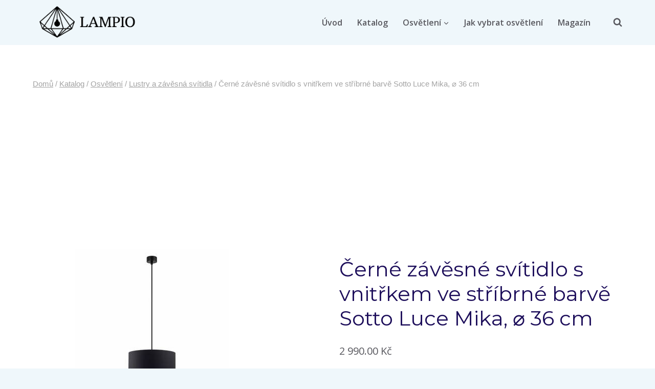

--- FILE ---
content_type: text/html; charset=UTF-8
request_url: https://lampio.cz/produkt/cerne-zavesne-svitidlo-s-vnitrkem-ve-stribrne-barve-sotto-luce-mika-%E2%8C%80-36-cm/
body_size: 24379
content:
<!doctype html>
<html lang="cs" prefix="og: https://ogp.me/ns#" class="no-js" itemtype="https://schema.org/IndividualProduct" itemscope>
<head>
	<meta charset="UTF-8">
	<meta name="viewport" content="width=device-width, initial-scale=1, minimum-scale=1">
	
<!-- Optimalizace pro vyhledávače podle Rank Math - https://rankmath.com/ -->
<title>Černé závěsné svítidlo s vnitřkem ve stříbrné barvě Sotto Luce Mika, ⌀ 36 cm - Lampio.cz</title>
<meta name="description" content="Minimalistické světlo si najde místo v domově, který se nebojí moderních kousků a podléhá jednoduchému severskému stylu. Textilní stínítko je vyrobeno z"/>
<meta name="robots" content="index, follow, max-snippet:-1, max-video-preview:-1, max-image-preview:large"/>
<link rel="canonical" href="https://lampio.cz/produkt/cerne-zavesne-svitidlo-s-vnitrkem-ve-stribrne-barve-sotto-luce-mika-%e2%8c%80-36-cm/" />
<meta property="og:locale" content="cs_CZ" />
<meta property="og:type" content="product" />
<meta property="og:title" content="Černé závěsné svítidlo s vnitřkem ve stříbrné barvě Sotto Luce Mika, ⌀ 36 cm - Lampio.cz" />
<meta property="og:description" content="Minimalistické světlo si najde místo v domově, který se nebojí moderních kousků a podléhá jednoduchému severskému stylu. Textilní stínítko je vyrobeno z" />
<meta property="og:url" content="https://lampio.cz/produkt/cerne-zavesne-svitidlo-s-vnitrkem-ve-stribrne-barve-sotto-luce-mika-%e2%8c%80-36-cm/" />
<meta property="og:site_name" content="Lampio.cz" />
<meta property="og:updated_time" content="2024-07-17T03:10:28+02:00" />
<meta property="og:image" content="https://lampio.cz/wp-content/uploads/2024/07/cerne-zavesne-svitidlo-s-vnitrkem-ve-stribrne-barve-sotto-luce-mika-36-cm.jpg" />
<meta property="og:image:secure_url" content="https://lampio.cz/wp-content/uploads/2024/07/cerne-zavesne-svitidlo-s-vnitrkem-ve-stribrne-barve-sotto-luce-mika-36-cm.jpg" />
<meta property="og:image:width" content="300" />
<meta property="og:image:height" content="300" />
<meta property="og:image:alt" content="Černé závěsné svítidlo s vnitřkem ve stříbrné barvě Sotto Luce Mika, ⌀ 36 cm" />
<meta property="og:image:type" content="image/jpeg" />
<meta property="product:price:amount" content="2990" />
<meta property="product:price:currency" content="CZK" />
<meta property="product:availability" content="instock" />
<meta name="twitter:card" content="summary_large_image" />
<meta name="twitter:title" content="Černé závěsné svítidlo s vnitřkem ve stříbrné barvě Sotto Luce Mika, ⌀ 36 cm - Lampio.cz" />
<meta name="twitter:description" content="Minimalistické světlo si najde místo v domově, který se nebojí moderních kousků a podléhá jednoduchému severskému stylu. Textilní stínítko je vyrobeno z" />
<meta name="twitter:image" content="https://lampio.cz/wp-content/uploads/2024/07/cerne-zavesne-svitidlo-s-vnitrkem-ve-stribrne-barve-sotto-luce-mika-36-cm.jpg" />
<meta name="twitter:label1" content="Cena" />
<meta name="twitter:data1" content="2 990.00&nbsp;&#075;&#269;" />
<meta name="twitter:label2" content="Dostupnost" />
<meta name="twitter:data2" content="Skladem" />
<script type="application/ld+json" class="rank-math-schema">{"@context":"https://schema.org","@graph":[{"@type":"Organization","@id":"https://lampio.cz/#organization","name":"Lampio.cz","url":"https://lampio.cz","logo":{"@type":"ImageObject","@id":"https://lampio.cz/#logo","url":"https://lampio.cz/wp-content/uploads/2021/09/bile-zavesne-svetlo-pro-2-zarovky-custom-form-popo.jpg","contentUrl":"https://lampio.cz/wp-content/uploads/2021/09/bile-zavesne-svetlo-pro-2-zarovky-custom-form-popo.jpg","caption":"Lampio.cz","inLanguage":"cs"}},{"@type":"WebSite","@id":"https://lampio.cz/#website","url":"https://lampio.cz","name":"Lampio.cz","publisher":{"@id":"https://lampio.cz/#organization"},"inLanguage":"cs"},{"@type":"ImageObject","@id":"https://lampio.cz/wp-content/uploads/2024/07/cerne-zavesne-svitidlo-s-vnitrkem-ve-stribrne-barve-sotto-luce-mika-36-cm.jpg","url":"https://lampio.cz/wp-content/uploads/2024/07/cerne-zavesne-svitidlo-s-vnitrkem-ve-stribrne-barve-sotto-luce-mika-36-cm.jpg","width":"300","height":"300","inLanguage":"cs"},{"@type":"BreadcrumbList","@id":"https://lampio.cz/produkt/cerne-zavesne-svitidlo-s-vnitrkem-ve-stribrne-barve-sotto-luce-mika-%e2%8c%80-36-cm/#breadcrumb","itemListElement":[{"@type":"ListItem","position":"1","item":{"@id":"https://lampio.cz","name":"Dom\u016f"}},{"@type":"ListItem","position":"2","item":{"@id":"https://lampio.cz/produkt/cerne-zavesne-svitidlo-s-vnitrkem-ve-stribrne-barve-sotto-luce-mika-%e2%8c%80-36-cm/","name":"\u010cern\u00e9 z\u00e1v\u011bsn\u00e9 sv\u00edtidlo s vnit\u0159kem ve st\u0159\u00edbrn\u00e9 barv\u011b Sotto Luce Mika, \u2300\u00a036\u00a0cm"}}]},{"@type":"ItemPage","@id":"https://lampio.cz/produkt/cerne-zavesne-svitidlo-s-vnitrkem-ve-stribrne-barve-sotto-luce-mika-%e2%8c%80-36-cm/#webpage","url":"https://lampio.cz/produkt/cerne-zavesne-svitidlo-s-vnitrkem-ve-stribrne-barve-sotto-luce-mika-%e2%8c%80-36-cm/","name":"\u010cern\u00e9 z\u00e1v\u011bsn\u00e9 sv\u00edtidlo s vnit\u0159kem ve st\u0159\u00edbrn\u00e9 barv\u011b Sotto Luce Mika, \u2300\u00a036\u00a0cm - Lampio.cz","datePublished":"2024-07-17T03:10:27+02:00","dateModified":"2024-07-17T03:10:28+02:00","isPartOf":{"@id":"https://lampio.cz/#website"},"primaryImageOfPage":{"@id":"https://lampio.cz/wp-content/uploads/2024/07/cerne-zavesne-svitidlo-s-vnitrkem-ve-stribrne-barve-sotto-luce-mika-36-cm.jpg"},"inLanguage":"cs","breadcrumb":{"@id":"https://lampio.cz/produkt/cerne-zavesne-svitidlo-s-vnitrkem-ve-stribrne-barve-sotto-luce-mika-%e2%8c%80-36-cm/#breadcrumb"}},{"@type":"Product","name":"\u010cern\u00e9 z\u00e1v\u011bsn\u00e9 sv\u00edtidlo s vnit\u0159kem ve st\u0159\u00edbrn\u00e9 barv\u011b Sotto Luce Mika, \u2300\u00a036\u00a0cm - Lampio.cz","description":"Minimalistick\u00e9 sv\u011btlo si najde m\u00edsto v domov\u011b, kter\u00fd se neboj\u00ed modern\u00edch kousk\u016f a podl\u00e9h\u00e1 jednoduch\u00e9mu seversk\u00e9mu stylu. Textiln\u00ed st\u00edn\u00edtko je vyrobeno z kvalitn\u00ed bavlny, kter\u00e1 je zalaminov\u00e1na. Vytv\u00e1\u0159\u00ed tak jedine\u010dn\u00e9 odlesky. Kovov\u00e1 konstrukce se postar\u00e1 o pevnou stavbu tvaru. Dohromady tvo\u0159\u00ed unik\u00e1tn\u00ed spojen\u00ed, ze kter\u00e9ho vznikla kolekce Mika. Sv\u00edtidla Sotto Luce si zamilujete, proto\u017ee: \u2022 V\u0161echna skla pou\u017eit\u00e1 v osv\u00edcen\u00ed jsou foukan\u00e1 ru\u010dn\u011b. \u2022 Ru\u010dn\u00ed je i dekorativn\u00ed v\u00fdroba v\u010detn\u011b textiln\u00edch \u010di kovov\u00fdch \u010d\u00e1st\u00ed. \u2022 V\u0161echna sv\u011btla a sv\u00edtidla se vyr\u00e1b\u00ed v Evrop\u011b z komponent\u016f, kter\u00e9 proch\u00e1z\u00ed p\u0159\u00edsn\u00fdm v\u00fdb\u011brem. \u2022 Sotto Luce nab\u00edz\u00ed i variabiln\u00ed kolekce, ve kter\u00fdch si p\u0159izp\u016fsob\u00edte osv\u011btlen\u00ed p\u0159\u00edmo na m\u00edru va\u0161im p\u0159edstav\u00e1m. Pozn\u00e1mka: D\u00e9lka kabelu je nastaviteln\u00e1. Z bezpe\u010dnostn\u00edch d\u016fvod\u016f by v\u0161ak m\u011bl jak\u00e9koliv zm\u011bny prov\u00e1d\u011bt kvalifikovan\u00fd odborn\u00edk.","sku":"1393404","category":"Osv\u011btlen\u00ed &gt; Lustry a z\u00e1v\u011bsn\u00e1 sv\u00edtidla","mainEntityOfPage":{"@id":"https://lampio.cz/produkt/cerne-zavesne-svitidlo-s-vnitrkem-ve-stribrne-barve-sotto-luce-mika-%e2%8c%80-36-cm/#webpage"},"image":[{"@type":"ImageObject","url":"https://lampio.cz/wp-content/uploads/2024/07/cerne-zavesne-svitidlo-s-vnitrkem-ve-stribrne-barve-sotto-luce-mika-36-cm.jpg","height":"300","width":"300"}],"offers":{"@type":"Offer","price":"2990.00","priceCurrency":"CZK","priceValidUntil":"2027-12-31","availability":"http://schema.org/InStock","itemCondition":"NewCondition","url":"https://lampio.cz/produkt/cerne-zavesne-svitidlo-s-vnitrkem-ve-stribrne-barve-sotto-luce-mika-%e2%8c%80-36-cm/","seller":{"@type":"Organization","@id":"https://lampio.cz/","name":"Lampio.cz","url":"https://lampio.cz","logo":"https://lampio.cz/wp-content/uploads/2021/09/bile-zavesne-svetlo-pro-2-zarovky-custom-form-popo.jpg"}},"@id":"https://lampio.cz/produkt/cerne-zavesne-svitidlo-s-vnitrkem-ve-stribrne-barve-sotto-luce-mika-%e2%8c%80-36-cm/#richSnippet"}]}</script>
<!-- /Rank Math WordPress SEO plugin -->

<link rel="alternate" type="application/rss+xml" title="Lampio.cz &raquo; RSS zdroj" href="https://lampio.cz/feed/" />
<link rel="alternate" type="application/rss+xml" title="Lampio.cz &raquo; RSS komentářů" href="https://lampio.cz/comments/feed/" />
			<script>document.documentElement.classList.remove( 'no-js' );</script>
			<link rel="alternate" type="application/rss+xml" title="Lampio.cz &raquo; RSS komentářů pro Černé závěsné svítidlo s vnitřkem ve stříbrné barvě Sotto Luce Mika, ⌀ 36 cm" href="https://lampio.cz/produkt/cerne-zavesne-svitidlo-s-vnitrkem-ve-stribrne-barve-sotto-luce-mika-%e2%8c%80-36-cm/feed/" />
<link rel="alternate" title="oEmbed (JSON)" type="application/json+oembed" href="https://lampio.cz/wp-json/oembed/1.0/embed?url=https%3A%2F%2Flampio.cz%2Fprodukt%2Fcerne-zavesne-svitidlo-s-vnitrkem-ve-stribrne-barve-sotto-luce-mika-%25e2%258c%2580-36-cm%2F" />
<link rel="alternate" title="oEmbed (XML)" type="text/xml+oembed" href="https://lampio.cz/wp-json/oembed/1.0/embed?url=https%3A%2F%2Flampio.cz%2Fprodukt%2Fcerne-zavesne-svitidlo-s-vnitrkem-ve-stribrne-barve-sotto-luce-mika-%25e2%258c%2580-36-cm%2F&#038;format=xml" />
<style id='wp-img-auto-sizes-contain-inline-css'>
img:is([sizes=auto i],[sizes^="auto," i]){contain-intrinsic-size:3000px 1500px}
/*# sourceURL=wp-img-auto-sizes-contain-inline-css */
</style>

<style id='wp-emoji-styles-inline-css'>

	img.wp-smiley, img.emoji {
		display: inline !important;
		border: none !important;
		box-shadow: none !important;
		height: 1em !important;
		width: 1em !important;
		margin: 0 0.07em !important;
		vertical-align: -0.1em !important;
		background: none !important;
		padding: 0 !important;
	}
/*# sourceURL=wp-emoji-styles-inline-css */
</style>
<link rel='stylesheet' id='wp-block-library-css' href='https://lampio.cz/wp-includes/css/dist/block-library/style.min.css?ver=6.9' media='all' />
<link rel='stylesheet' id='wc-blocks-style-css' href='https://lampio.cz/wp-content/plugins/woocommerce/assets/client/blocks/wc-blocks.css?ver=wc-10.4.3' media='all' />
<style id='global-styles-inline-css'>
:root{--wp--preset--aspect-ratio--square: 1;--wp--preset--aspect-ratio--4-3: 4/3;--wp--preset--aspect-ratio--3-4: 3/4;--wp--preset--aspect-ratio--3-2: 3/2;--wp--preset--aspect-ratio--2-3: 2/3;--wp--preset--aspect-ratio--16-9: 16/9;--wp--preset--aspect-ratio--9-16: 9/16;--wp--preset--color--black: #000000;--wp--preset--color--cyan-bluish-gray: #abb8c3;--wp--preset--color--white: #ffffff;--wp--preset--color--pale-pink: #f78da7;--wp--preset--color--vivid-red: #cf2e2e;--wp--preset--color--luminous-vivid-orange: #ff6900;--wp--preset--color--luminous-vivid-amber: #fcb900;--wp--preset--color--light-green-cyan: #7bdcb5;--wp--preset--color--vivid-green-cyan: #00d084;--wp--preset--color--pale-cyan-blue: #8ed1fc;--wp--preset--color--vivid-cyan-blue: #0693e3;--wp--preset--color--vivid-purple: #9b51e0;--wp--preset--color--theme-palette-1: var(--global-palette1);--wp--preset--color--theme-palette-2: var(--global-palette2);--wp--preset--color--theme-palette-3: var(--global-palette3);--wp--preset--color--theme-palette-4: var(--global-palette4);--wp--preset--color--theme-palette-5: var(--global-palette5);--wp--preset--color--theme-palette-6: var(--global-palette6);--wp--preset--color--theme-palette-7: var(--global-palette7);--wp--preset--color--theme-palette-8: var(--global-palette8);--wp--preset--color--theme-palette-9: var(--global-palette9);--wp--preset--gradient--vivid-cyan-blue-to-vivid-purple: linear-gradient(135deg,rgb(6,147,227) 0%,rgb(155,81,224) 100%);--wp--preset--gradient--light-green-cyan-to-vivid-green-cyan: linear-gradient(135deg,rgb(122,220,180) 0%,rgb(0,208,130) 100%);--wp--preset--gradient--luminous-vivid-amber-to-luminous-vivid-orange: linear-gradient(135deg,rgb(252,185,0) 0%,rgb(255,105,0) 100%);--wp--preset--gradient--luminous-vivid-orange-to-vivid-red: linear-gradient(135deg,rgb(255,105,0) 0%,rgb(207,46,46) 100%);--wp--preset--gradient--very-light-gray-to-cyan-bluish-gray: linear-gradient(135deg,rgb(238,238,238) 0%,rgb(169,184,195) 100%);--wp--preset--gradient--cool-to-warm-spectrum: linear-gradient(135deg,rgb(74,234,220) 0%,rgb(151,120,209) 20%,rgb(207,42,186) 40%,rgb(238,44,130) 60%,rgb(251,105,98) 80%,rgb(254,248,76) 100%);--wp--preset--gradient--blush-light-purple: linear-gradient(135deg,rgb(255,206,236) 0%,rgb(152,150,240) 100%);--wp--preset--gradient--blush-bordeaux: linear-gradient(135deg,rgb(254,205,165) 0%,rgb(254,45,45) 50%,rgb(107,0,62) 100%);--wp--preset--gradient--luminous-dusk: linear-gradient(135deg,rgb(255,203,112) 0%,rgb(199,81,192) 50%,rgb(65,88,208) 100%);--wp--preset--gradient--pale-ocean: linear-gradient(135deg,rgb(255,245,203) 0%,rgb(182,227,212) 50%,rgb(51,167,181) 100%);--wp--preset--gradient--electric-grass: linear-gradient(135deg,rgb(202,248,128) 0%,rgb(113,206,126) 100%);--wp--preset--gradient--midnight: linear-gradient(135deg,rgb(2,3,129) 0%,rgb(40,116,252) 100%);--wp--preset--font-size--small: var(--global-font-size-small);--wp--preset--font-size--medium: var(--global-font-size-medium);--wp--preset--font-size--large: var(--global-font-size-large);--wp--preset--font-size--x-large: 42px;--wp--preset--font-size--larger: var(--global-font-size-larger);--wp--preset--font-size--xxlarge: var(--global-font-size-xxlarge);--wp--preset--spacing--20: 0.44rem;--wp--preset--spacing--30: 0.67rem;--wp--preset--spacing--40: 1rem;--wp--preset--spacing--50: 1.5rem;--wp--preset--spacing--60: 2.25rem;--wp--preset--spacing--70: 3.38rem;--wp--preset--spacing--80: 5.06rem;--wp--preset--shadow--natural: 6px 6px 9px rgba(0, 0, 0, 0.2);--wp--preset--shadow--deep: 12px 12px 50px rgba(0, 0, 0, 0.4);--wp--preset--shadow--sharp: 6px 6px 0px rgba(0, 0, 0, 0.2);--wp--preset--shadow--outlined: 6px 6px 0px -3px rgb(255, 255, 255), 6px 6px rgb(0, 0, 0);--wp--preset--shadow--crisp: 6px 6px 0px rgb(0, 0, 0);}:where(.is-layout-flex){gap: 0.5em;}:where(.is-layout-grid){gap: 0.5em;}body .is-layout-flex{display: flex;}.is-layout-flex{flex-wrap: wrap;align-items: center;}.is-layout-flex > :is(*, div){margin: 0;}body .is-layout-grid{display: grid;}.is-layout-grid > :is(*, div){margin: 0;}:where(.wp-block-columns.is-layout-flex){gap: 2em;}:where(.wp-block-columns.is-layout-grid){gap: 2em;}:where(.wp-block-post-template.is-layout-flex){gap: 1.25em;}:where(.wp-block-post-template.is-layout-grid){gap: 1.25em;}.has-black-color{color: var(--wp--preset--color--black) !important;}.has-cyan-bluish-gray-color{color: var(--wp--preset--color--cyan-bluish-gray) !important;}.has-white-color{color: var(--wp--preset--color--white) !important;}.has-pale-pink-color{color: var(--wp--preset--color--pale-pink) !important;}.has-vivid-red-color{color: var(--wp--preset--color--vivid-red) !important;}.has-luminous-vivid-orange-color{color: var(--wp--preset--color--luminous-vivid-orange) !important;}.has-luminous-vivid-amber-color{color: var(--wp--preset--color--luminous-vivid-amber) !important;}.has-light-green-cyan-color{color: var(--wp--preset--color--light-green-cyan) !important;}.has-vivid-green-cyan-color{color: var(--wp--preset--color--vivid-green-cyan) !important;}.has-pale-cyan-blue-color{color: var(--wp--preset--color--pale-cyan-blue) !important;}.has-vivid-cyan-blue-color{color: var(--wp--preset--color--vivid-cyan-blue) !important;}.has-vivid-purple-color{color: var(--wp--preset--color--vivid-purple) !important;}.has-black-background-color{background-color: var(--wp--preset--color--black) !important;}.has-cyan-bluish-gray-background-color{background-color: var(--wp--preset--color--cyan-bluish-gray) !important;}.has-white-background-color{background-color: var(--wp--preset--color--white) !important;}.has-pale-pink-background-color{background-color: var(--wp--preset--color--pale-pink) !important;}.has-vivid-red-background-color{background-color: var(--wp--preset--color--vivid-red) !important;}.has-luminous-vivid-orange-background-color{background-color: var(--wp--preset--color--luminous-vivid-orange) !important;}.has-luminous-vivid-amber-background-color{background-color: var(--wp--preset--color--luminous-vivid-amber) !important;}.has-light-green-cyan-background-color{background-color: var(--wp--preset--color--light-green-cyan) !important;}.has-vivid-green-cyan-background-color{background-color: var(--wp--preset--color--vivid-green-cyan) !important;}.has-pale-cyan-blue-background-color{background-color: var(--wp--preset--color--pale-cyan-blue) !important;}.has-vivid-cyan-blue-background-color{background-color: var(--wp--preset--color--vivid-cyan-blue) !important;}.has-vivid-purple-background-color{background-color: var(--wp--preset--color--vivid-purple) !important;}.has-black-border-color{border-color: var(--wp--preset--color--black) !important;}.has-cyan-bluish-gray-border-color{border-color: var(--wp--preset--color--cyan-bluish-gray) !important;}.has-white-border-color{border-color: var(--wp--preset--color--white) !important;}.has-pale-pink-border-color{border-color: var(--wp--preset--color--pale-pink) !important;}.has-vivid-red-border-color{border-color: var(--wp--preset--color--vivid-red) !important;}.has-luminous-vivid-orange-border-color{border-color: var(--wp--preset--color--luminous-vivid-orange) !important;}.has-luminous-vivid-amber-border-color{border-color: var(--wp--preset--color--luminous-vivid-amber) !important;}.has-light-green-cyan-border-color{border-color: var(--wp--preset--color--light-green-cyan) !important;}.has-vivid-green-cyan-border-color{border-color: var(--wp--preset--color--vivid-green-cyan) !important;}.has-pale-cyan-blue-border-color{border-color: var(--wp--preset--color--pale-cyan-blue) !important;}.has-vivid-cyan-blue-border-color{border-color: var(--wp--preset--color--vivid-cyan-blue) !important;}.has-vivid-purple-border-color{border-color: var(--wp--preset--color--vivid-purple) !important;}.has-vivid-cyan-blue-to-vivid-purple-gradient-background{background: var(--wp--preset--gradient--vivid-cyan-blue-to-vivid-purple) !important;}.has-light-green-cyan-to-vivid-green-cyan-gradient-background{background: var(--wp--preset--gradient--light-green-cyan-to-vivid-green-cyan) !important;}.has-luminous-vivid-amber-to-luminous-vivid-orange-gradient-background{background: var(--wp--preset--gradient--luminous-vivid-amber-to-luminous-vivid-orange) !important;}.has-luminous-vivid-orange-to-vivid-red-gradient-background{background: var(--wp--preset--gradient--luminous-vivid-orange-to-vivid-red) !important;}.has-very-light-gray-to-cyan-bluish-gray-gradient-background{background: var(--wp--preset--gradient--very-light-gray-to-cyan-bluish-gray) !important;}.has-cool-to-warm-spectrum-gradient-background{background: var(--wp--preset--gradient--cool-to-warm-spectrum) !important;}.has-blush-light-purple-gradient-background{background: var(--wp--preset--gradient--blush-light-purple) !important;}.has-blush-bordeaux-gradient-background{background: var(--wp--preset--gradient--blush-bordeaux) !important;}.has-luminous-dusk-gradient-background{background: var(--wp--preset--gradient--luminous-dusk) !important;}.has-pale-ocean-gradient-background{background: var(--wp--preset--gradient--pale-ocean) !important;}.has-electric-grass-gradient-background{background: var(--wp--preset--gradient--electric-grass) !important;}.has-midnight-gradient-background{background: var(--wp--preset--gradient--midnight) !important;}.has-small-font-size{font-size: var(--wp--preset--font-size--small) !important;}.has-medium-font-size{font-size: var(--wp--preset--font-size--medium) !important;}.has-large-font-size{font-size: var(--wp--preset--font-size--large) !important;}.has-x-large-font-size{font-size: var(--wp--preset--font-size--x-large) !important;}
/*# sourceURL=global-styles-inline-css */
</style>

<style id='classic-theme-styles-inline-css'>
/*! This file is auto-generated */
.wp-block-button__link{color:#fff;background-color:#32373c;border-radius:9999px;box-shadow:none;text-decoration:none;padding:calc(.667em + 2px) calc(1.333em + 2px);font-size:1.125em}.wp-block-file__button{background:#32373c;color:#fff;text-decoration:none}
/*# sourceURL=/wp-includes/css/classic-themes.min.css */
</style>
<link rel='stylesheet' id='affiliate_manager-css' href='https://lampio.cz/wp-content/plugins/affiliate-manager-wp/css/affiliatemanager.css?ver=0.0.7' media='all' />
<link rel='stylesheet' id='cookie_consent-css' href='https://lampio.cz/wp-content/plugins/cookie/css/cookie-consent.css?ver=0.0.1' media='all' />
<link rel='stylesheet' id='kk-star-ratings-css' href='https://lampio.cz/wp-content/plugins/kk-star-ratings/src/core/public/css/kk-star-ratings.min.css?ver=5.4.10.3' media='all' />
<style id='woocommerce-inline-inline-css'>
.woocommerce form .form-row .required { visibility: visible; }
/*# sourceURL=woocommerce-inline-inline-css */
</style>
<link rel='stylesheet' id='cb-dynamic-css-css' href='https://lampio.cz/wp-content/plugins/category-buttons/assets/css/styles.css?ver=1720038715' media='all' />
<link rel='stylesheet' id='kadence_size_chart_css-css' href='https://lampio.cz/wp-content/plugins/kadence-woo-extras/lib/sizechart/css/kt_size_chart.css?ver=2.4.12' media='all' />
<link rel='stylesheet' id='kadence-global-css' href='https://lampio.cz/wp-content/themes/kadence/assets/css/global.min.css?ver=1.3.6' media='all' />
<style id='kadence-global-inline-css'>
/* Kadence Base CSS */
:root{--global-palette1:#295CFF;--global-palette2:#0E94FF;--global-palette3:#1C0D5A;--global-palette4:#3D3D3D;--global-palette5:#57575D;--global-palette6:#636363;--global-palette7:#E1EBEE;--global-palette8:#EFF7FB;--global-palette9:#ffffff;--global-palette9rgb:255, 255, 255;--global-palette-highlight:var(--global-palette1);--global-palette-highlight-alt:var(--global-palette2);--global-palette-highlight-alt2:var(--global-palette9);--global-palette-btn-bg:var(--global-palette1);--global-palette-btn-bg-hover:var(--global-palette2);--global-palette-btn:var(--global-palette9);--global-palette-btn-hover:var(--global-palette9);--global-body-font-family:'Open Sans', var(--global-fallback-font);--global-heading-font-family:Montserrat, var(--global-fallback-font);--global-primary-nav-font-family:inherit;--global-fallback-font:sans-serif;--global-display-fallback-font:sans-serif;--global-content-width:1200px;--global-content-wide-width:calc(1200px + 230px);--global-content-narrow-width:842px;--global-content-edge-padding:1.5rem;--global-content-boxed-padding:2rem;--global-calc-content-width:calc(1200px - var(--global-content-edge-padding) - var(--global-content-edge-padding) );--wp--style--global--content-size:var(--global-calc-content-width);}.wp-site-blocks{--global-vw:calc( 100vw - ( 0.5 * var(--scrollbar-offset)));}body{background:var(--global-palette8);}body, input, select, optgroup, textarea{font-style:normal;font-weight:normal;font-size:16px;line-height:2;font-family:var(--global-body-font-family);color:var(--global-palette5);}.content-bg, body.content-style-unboxed .site{background:var(--global-palette9);}h1,h2,h3,h4,h5,h6{font-family:var(--global-heading-font-family);}h1{font-style:normal;font-weight:800;font-size:60px;line-height:1.2;color:var(--global-palette3);}h2{font-style:normal;font-weight:700;font-size:28px;line-height:1.2;color:var(--global-palette3);}h3{font-style:normal;font-weight:700;font-size:28px;line-height:1.2;color:var(--global-palette3);}h4{font-style:normal;font-weight:700;font-size:24px;color:var(--global-palette5);}h5{font-style:normal;font-weight:700;font-size:16px;line-height:1.5;color:var(--global-palette5);}h6{font-style:normal;font-weight:normal;font-size:12px;line-height:1.5;color:var(--global-palette5);}.entry-hero h1{font-style:normal;font-weight:800;font-size:60px;text-transform:none;}.entry-hero .kadence-breadcrumbs, .entry-hero .search-form{font-style:normal;}@media all and (max-width: 1024px){.wp-site-blocks .entry-hero h1{font-size:50px;}}@media all and (max-width: 767px){h1{font-size:50px;line-height:1.2;}.wp-site-blocks .entry-hero h1{font-size:40px;}}.entry-hero .kadence-breadcrumbs{max-width:1200px;}.site-container, .site-header-row-layout-contained, .site-footer-row-layout-contained, .entry-hero-layout-contained, .comments-area, .alignfull > .wp-block-cover__inner-container, .alignwide > .wp-block-cover__inner-container{max-width:var(--global-content-width);}.content-width-narrow .content-container.site-container, .content-width-narrow .hero-container.site-container{max-width:var(--global-content-narrow-width);}@media all and (min-width: 1430px){.wp-site-blocks .content-container  .alignwide{margin-left:-115px;margin-right:-115px;width:unset;max-width:unset;}}@media all and (min-width: 1102px){.content-width-narrow .wp-site-blocks .content-container .alignwide{margin-left:-130px;margin-right:-130px;width:unset;max-width:unset;}}.content-style-boxed .wp-site-blocks .entry-content .alignwide{margin-left:calc( -1 * var( --global-content-boxed-padding ) );margin-right:calc( -1 * var( --global-content-boxed-padding ) );}.content-area{margin-top:5rem;margin-bottom:5rem;}@media all and (max-width: 1024px){.content-area{margin-top:3rem;margin-bottom:3rem;}}@media all and (max-width: 767px){.content-area{margin-top:2rem;margin-bottom:2rem;}}@media all and (max-width: 1024px){:root{--global-content-boxed-padding:2rem;}}@media all and (max-width: 767px){:root{--global-content-boxed-padding:1.5rem;}}.entry-content-wrap{padding:2rem;}@media all and (max-width: 1024px){.entry-content-wrap{padding:2rem;}}@media all and (max-width: 767px){.entry-content-wrap{padding:1.5rem;}}.entry.single-entry{box-shadow:0px 15px 15px -10px rgba(0,0,0,0.05);}.entry.loop-entry{box-shadow:0px 15px 15px -10px rgba(0,0,0,0.05);}.loop-entry .entry-content-wrap{padding:2rem;}@media all and (max-width: 1024px){.loop-entry .entry-content-wrap{padding:2rem;}}@media all and (max-width: 767px){.loop-entry .entry-content-wrap{padding:1.5rem;}}button, .button, .wp-block-button__link, input[type="button"], input[type="reset"], input[type="submit"], .fl-button, .elementor-button-wrapper .elementor-button, .wc-block-components-checkout-place-order-button, .wc-block-cart__submit{box-shadow:0px 0px 0px -7px rgba(0,0,0,0);}button:hover, button:focus, button:active, .button:hover, .button:focus, .button:active, .wp-block-button__link:hover, .wp-block-button__link:focus, .wp-block-button__link:active, input[type="button"]:hover, input[type="button"]:focus, input[type="button"]:active, input[type="reset"]:hover, input[type="reset"]:focus, input[type="reset"]:active, input[type="submit"]:hover, input[type="submit"]:focus, input[type="submit"]:active, .elementor-button-wrapper .elementor-button:hover, .elementor-button-wrapper .elementor-button:focus, .elementor-button-wrapper .elementor-button:active, .wc-block-cart__submit:hover{box-shadow:0px 15px 25px -7px rgba(0,0,0,0.1);}.kb-button.kb-btn-global-outline.kb-btn-global-inherit{padding-top:calc(px - 2px);padding-right:calc(px - 2px);padding-bottom:calc(px - 2px);padding-left:calc(px - 2px);}@media all and (min-width: 1025px){.transparent-header .entry-hero .entry-hero-container-inner{padding-top:0px;}}@media all and (max-width: 1024px){.mobile-transparent-header .entry-hero .entry-hero-container-inner{padding-top:90px;}}@media all and (max-width: 767px){.mobile-transparent-header .entry-hero .entry-hero-container-inner{padding-top:90px;}}#kt-scroll-up-reader, #kt-scroll-up{border-radius:20px 20px 20px 20px;bottom:30px;font-size:1.2em;padding:0.4em 0.4em 0.4em 0.4em;}#kt-scroll-up-reader.scroll-up-side-right, #kt-scroll-up.scroll-up-side-right{right:30px;}#kt-scroll-up-reader.scroll-up-side-left, #kt-scroll-up.scroll-up-side-left{left:30px;}
/* Kadence Header CSS */
@media all and (max-width: 1024px){.mobile-transparent-header #masthead{position:absolute;left:0px;right:0px;z-index:100;}.kadence-scrollbar-fixer.mobile-transparent-header #masthead{right:var(--scrollbar-offset,0);}.mobile-transparent-header #masthead, .mobile-transparent-header .site-top-header-wrap .site-header-row-container-inner, .mobile-transparent-header .site-main-header-wrap .site-header-row-container-inner, .mobile-transparent-header .site-bottom-header-wrap .site-header-row-container-inner{background:transparent;}.site-header-row-tablet-layout-fullwidth, .site-header-row-tablet-layout-standard{padding:0px;}}@media all and (min-width: 1025px){.transparent-header #masthead{position:absolute;left:0px;right:0px;z-index:100;}.transparent-header.kadence-scrollbar-fixer #masthead{right:var(--scrollbar-offset,0);}.transparent-header #masthead, .transparent-header .site-top-header-wrap .site-header-row-container-inner, .transparent-header .site-main-header-wrap .site-header-row-container-inner, .transparent-header .site-bottom-header-wrap .site-header-row-container-inner{background:transparent;}}.site-branding a.brand img{max-width:220px;}.site-branding a.brand img.svg-logo-image{width:220px;}@media all and (max-width: 1024px){.site-branding a.brand img{max-width:50px;}.site-branding a.brand img.svg-logo-image{width:50px;}}@media all and (max-width: 767px){.site-branding a.brand img{max-width:40px;}.site-branding a.brand img.svg-logo-image{width:40px;}}.site-branding{padding:0px 0px 0px 0px;}.site-branding .site-title{font-style:normal;font-weight:800;font-size:24px;line-height:1;font-family:Montserrat, var(--global-fallback-font);color:var(--global-palette3);}@media all and (max-width: 1024px){.site-branding .site-title{font-size:20px;}}@media all and (max-width: 767px){.site-branding .site-title{font-size:18px;}}#masthead, #masthead .kadence-sticky-header.item-is-fixed:not(.item-at-start):not(.site-header-row-container):not(.site-main-header-wrap), #masthead .kadence-sticky-header.item-is-fixed:not(.item-at-start) > .site-header-row-container-inner{background:#ffffff;}.site-main-header-wrap .site-header-row-container-inner{border-bottom:1px solid rgba(45,62,80,0.25);}.site-main-header-inner-wrap{min-height:90px;}.site-top-header-wrap .site-header-row-container-inner{background:var(--global-palette8);}.site-top-header-inner-wrap{min-height:0px;}.header-navigation[class*="header-navigation-style-underline"] .header-menu-container.primary-menu-container>ul>li>a:after{width:calc( 100% - 1.8em);}.main-navigation .primary-menu-container > ul > li.menu-item > a{padding-left:calc(1.8em / 2);padding-right:calc(1.8em / 2);padding-top:0.01em;padding-bottom:0.01em;color:var(--global-palette5);}.main-navigation .primary-menu-container > ul > li.menu-item .dropdown-nav-special-toggle{right:calc(1.8em / 2);}.main-navigation .primary-menu-container > ul li.menu-item > a{font-style:normal;font-weight:600;}.main-navigation .primary-menu-container > ul > li.menu-item > a:hover{color:var(--global-palette1);}.main-navigation .primary-menu-container > ul > li.menu-item.current-menu-item > a{color:var(--global-palette2);}.header-navigation .header-menu-container ul ul.sub-menu, .header-navigation .header-menu-container ul ul.submenu{background:var(--global-palette8);box-shadow:0px 20px 20px -15px rgba(0,0,0,0.35);}.header-navigation .header-menu-container ul ul li.menu-item, .header-menu-container ul.menu > li.kadence-menu-mega-enabled > ul > li.menu-item > a{border-bottom:1px solid var(--global-palette8);}.header-navigation .header-menu-container ul ul li.menu-item > a{width:200px;padding-top:0.6em;padding-bottom:0.6em;color:var(--global-palette5);font-style:normal;font-weight:600;font-size:16px;}.header-navigation .header-menu-container ul ul li.menu-item > a:hover{color:var(--global-palette1);background:var(--global-palette9);}.header-navigation .header-menu-container ul ul li.menu-item.current-menu-item > a{color:var(--global-palette2);background:var(--global-palette8);}.mobile-toggle-open-container .menu-toggle-open, .mobile-toggle-open-container .menu-toggle-open:focus{color:var(--global-palette5);padding:0.4em 0.6em 0.4em 0.6em;font-size:14px;}.mobile-toggle-open-container .menu-toggle-open.menu-toggle-style-bordered{border:1px solid currentColor;}.mobile-toggle-open-container .menu-toggle-open .menu-toggle-icon{font-size:20px;}.mobile-toggle-open-container .menu-toggle-open:hover, .mobile-toggle-open-container .menu-toggle-open:focus-visible{color:var(--global-palette-highlight);}.mobile-navigation ul li{font-style:normal;font-size:18px;line-height:1;}.mobile-navigation ul li a{padding-top:1em;padding-bottom:1em;}.mobile-navigation ul li > a, .mobile-navigation ul li.menu-item-has-children > .drawer-nav-drop-wrap{color:var(--global-palette3);}.mobile-navigation ul li.current-menu-item > a, .mobile-navigation ul li.current-menu-item.menu-item-has-children > .drawer-nav-drop-wrap{color:var(--global-palette-highlight);}.mobile-navigation ul li.menu-item-has-children .drawer-nav-drop-wrap, .mobile-navigation ul li:not(.menu-item-has-children) a{border-bottom:1px solid rgba(101,101,101,0.2);}.mobile-navigation:not(.drawer-navigation-parent-toggle-true) ul li.menu-item-has-children .drawer-nav-drop-wrap button{border-left:1px solid rgba(101,101,101,0.2);}#mobile-drawer .drawer-inner, #mobile-drawer.popup-drawer-layout-fullwidth.popup-drawer-animation-slice .pop-portion-bg, #mobile-drawer.popup-drawer-layout-fullwidth.popup-drawer-animation-slice.pop-animated.show-drawer .drawer-inner{background:var(--global-palette7);}#mobile-drawer .drawer-header .drawer-toggle{padding:0.6em 0.15em 0.6em 0.15em;font-size:24px;}#mobile-drawer .drawer-header .drawer-toggle, #mobile-drawer .drawer-header .drawer-toggle:focus{color:var(--global-palette1);}.search-toggle-open-container .search-toggle-open{color:var(--global-palette5);padding:0px 0px 0px 20px;margin:0px 0px 0px 0px;}.search-toggle-open-container .search-toggle-open.search-toggle-style-bordered{border:0px solid currentColor;}.search-toggle-open-container .search-toggle-open .search-toggle-icon{font-size:1em;}.search-toggle-open-container .search-toggle-open:hover, .search-toggle-open-container .search-toggle-open:focus{color:var(--global-palette-highlight);}#search-drawer .drawer-inner .drawer-content form input.search-field, #search-drawer .drawer-inner .drawer-content form .kadence-search-icon-wrap, #search-drawer .drawer-header{color:var(--global-palette9);}#search-drawer .drawer-inner .drawer-content form input.search-field:focus, #search-drawer .drawer-inner .drawer-content form input.search-submit:hover ~ .kadence-search-icon-wrap, #search-drawer .drawer-inner .drawer-content form button[type="submit"]:hover ~ .kadence-search-icon-wrap{color:var(--global-palette7);}#search-drawer .drawer-inner{background:rgba(0,0,0,0.9);}
/* Kadence Footer CSS */
#colophon{background:var(--global-palette8);}.site-middle-footer-wrap .site-footer-row-container-inner{border-top:0px none transparent;}.site-middle-footer-inner-wrap{padding-top:30px;padding-bottom:30px;grid-column-gap:30px;grid-row-gap:30px;}.site-middle-footer-inner-wrap .widget{margin-bottom:30px;}.site-middle-footer-inner-wrap .site-footer-section:not(:last-child):after{right:calc(-30px / 2);}.site-bottom-footer-wrap .site-footer-row-container-inner{font-style:normal;font-size:12px;color:rgba(255,255,255,0.5);border-top:1px solid rgba(237,242,247,0.15);}.site-footer .site-bottom-footer-wrap a:where(:not(.button):not(.wp-block-button__link):not(.wp-element-button)){color:var(--global-palette1);}.site-footer .site-bottom-footer-wrap a:where(:not(.button):not(.wp-block-button__link):not(.wp-element-button)):hover{color:var(--global-palette9);}.site-bottom-footer-inner-wrap{padding-top:30px;padding-bottom:30px;grid-column-gap:30px;}.site-bottom-footer-inner-wrap .widget{margin-bottom:30px;}.site-bottom-footer-inner-wrap .widget-area .widget-title{font-style:normal;color:var(--global-palette9);}.site-bottom-footer-inner-wrap .site-footer-section:not(:last-child):after{right:calc(-30px / 2);}#colophon .footer-html{font-style:normal;color:var(--global-palette6);margin:1em 0em 1em 0em;}#colophon .footer-navigation .footer-menu-container > ul > li > a{padding-left:calc(1.2em / 2);padding-right:calc(1.2em / 2);padding-top:calc(0.6em / 2);padding-bottom:calc(0.6em / 2);color:var(--global-palette5);}#colophon .footer-navigation .footer-menu-container > ul li a:hover{color:var(--global-palette-highlight);}#colophon .footer-navigation .footer-menu-container > ul li.current-menu-item > a{color:var(--global-palette3);}
/* Kadence Woo CSS */
.woocommerce table.shop_table td.product-quantity{min-width:130px;}.entry-hero.product-hero-section .entry-header{min-height:200px;}.product-title .kadence-breadcrumbs{font-style:normal;font-weight:regular;font-size:15px;line-height:1.65;font-family:-apple-system,BlinkMacSystemFont,"Segoe UI",Roboto,Oxygen-Sans,Ubuntu,Cantarell,"Helvetica Neue",sans-serif, "Apple Color Emoji", "Segoe UI Emoji", "Segoe UI Symbol";color:rgba(101,101,101,0.6);}.product-title .single-category{font-weight:700;font-size:32px;line-height:1.5;color:var(--global-palette3);}.wp-site-blocks .product-hero-section .extra-title{font-weight:700;font-size:32px;line-height:1.5;}.woocommerce div.product .product_title{font-style:normal;font-weight:300;font-size:40px;color:var(--global-palette3);}.woocommerce div.product .product-single-category{font-style:normal;}.product-archive-hero-section .entry-hero-container-inner{background:var(--global-palette8);}.entry-hero.product-archive-hero-section .entry-header{min-height:250px;}.wp-site-blocks .product-archive-title h1{color:var(--global-palette3);}.product-archive-title .kadence-breadcrumbs{color:var(--global-palette4);}.product-archive-title .kadence-breadcrumbs a:hover{color:var(--global-palette5);}.woocommerce ul.products li.product h3, .woocommerce ul.products li.product .product-details .woocommerce-loop-product__title, .woocommerce ul.products li.product .product-details .woocommerce-loop-category__title, .wc-block-grid__products .wc-block-grid__product .wc-block-grid__product-title{font-style:normal;font-size:18px;}@media all and (max-width: 1024px){.woocommerce ul.products li.product h3, .woocommerce ul.products li.product .product-details .woocommerce-loop-product__title, .woocommerce ul.products li.product .product-details .woocommerce-loop-category__title, .wc-block-grid__products .wc-block-grid__product .wc-block-grid__product-title{font-size:18px;}}@media all and (max-width: 767px){.woocommerce ul.products li.product h3, .woocommerce ul.products li.product .product-details .woocommerce-loop-product__title, .woocommerce ul.products li.product .product-details .woocommerce-loop-category__title, .wc-block-grid__products .wc-block-grid__product .wc-block-grid__product-title{font-size:20px;}}.woocommerce ul.products li.product .product-details .price, .wc-block-grid__products .wc-block-grid__product .wc-block-grid__product-price{font-style:normal;font-weight:600;font-size:16px;}.woocommerce ul.products.woo-archive-btn-button .product-action-wrap .button:not(.kb-button), .woocommerce ul.products li.woo-archive-btn-button .button:not(.kb-button), .wc-block-grid__product.woo-archive-btn-button .product-details .wc-block-grid__product-add-to-cart .wp-block-button__link{border:2px none transparent;box-shadow:0px 0px 0px 0px rgba(0,0,0,0.0);}.woocommerce ul.products.woo-archive-btn-button .product-action-wrap .button:not(.kb-button):hover, .woocommerce ul.products li.woo-archive-btn-button .button:not(.kb-button):hover, .wc-block-grid__product.woo-archive-btn-button .product-details .wc-block-grid__product-add-to-cart .wp-block-button__link:hover{box-shadow:0px 0px 0px 0px rgba(0,0,0,0);}
/* Kadence Pro Header CSS */
.header-navigation-dropdown-direction-left ul ul.submenu, .header-navigation-dropdown-direction-left ul ul.sub-menu{right:0px;left:auto;}.rtl .header-navigation-dropdown-direction-right ul ul.submenu, .rtl .header-navigation-dropdown-direction-right ul ul.sub-menu{left:0px;right:auto;}.header-account-button .nav-drop-title-wrap > .kadence-svg-iconset, .header-account-button > .kadence-svg-iconset{font-size:1.2em;}.site-header-item .header-account-button .nav-drop-title-wrap, .site-header-item .header-account-wrap > .header-account-button{display:flex;align-items:center;}.header-account-style-icon_label .header-account-label{padding-left:5px;}.header-account-style-label_icon .header-account-label{padding-right:5px;}.site-header-item .header-account-wrap .header-account-button{text-decoration:none;box-shadow:none;color:inherit;background:transparent;padding:0.6em 0em 0.6em 0em;}.header-mobile-account-wrap .header-account-button .nav-drop-title-wrap > .kadence-svg-iconset, .header-mobile-account-wrap .header-account-button > .kadence-svg-iconset{font-size:1.2em;}.header-mobile-account-wrap .header-account-button .nav-drop-title-wrap, .header-mobile-account-wrap > .header-account-button{display:flex;align-items:center;}.header-mobile-account-wrap.header-account-style-icon_label .header-account-label{padding-left:5px;}.header-mobile-account-wrap.header-account-style-label_icon .header-account-label{padding-right:5px;}.header-mobile-account-wrap .header-account-button{text-decoration:none;box-shadow:none;color:inherit;background:transparent;padding:0.6em 0em 0.6em 0em;}#login-drawer .drawer-inner .drawer-content{display:flex;justify-content:center;align-items:center;position:absolute;top:0px;bottom:0px;left:0px;right:0px;padding:0px;}#loginform p label{display:block;}#login-drawer #loginform{width:100%;}#login-drawer #loginform input{width:100%;}#login-drawer #loginform input[type="checkbox"]{width:auto;}#login-drawer .drawer-inner .drawer-header{position:relative;z-index:100;}#login-drawer .drawer-content_inner.widget_login_form_inner{padding:2em;width:100%;max-width:350px;border-radius:.25rem;background:var(--global-palette9);color:var(--global-palette4);}#login-drawer .lost_password a{color:var(--global-palette6);}#login-drawer .lost_password, #login-drawer .register-field{text-align:center;}#login-drawer .widget_login_form_inner p{margin-top:1.2em;margin-bottom:0em;}#login-drawer .widget_login_form_inner p:first-child{margin-top:0em;}#login-drawer .widget_login_form_inner label{margin-bottom:0.5em;}#login-drawer hr.register-divider{margin:1.2em 0;border-width:1px;}#login-drawer .register-field{font-size:90%;}@media all and (min-width: 1025px){#login-drawer hr.register-divider.hide-desktop{display:none;}#login-drawer p.register-field.hide-desktop{display:none;}}@media all and (max-width: 1024px){#login-drawer hr.register-divider.hide-mobile{display:none;}#login-drawer p.register-field.hide-mobile{display:none;}}@media all and (max-width: 767px){#login-drawer hr.register-divider.hide-mobile{display:none;}#login-drawer p.register-field.hide-mobile{display:none;}}.tertiary-navigation .tertiary-menu-container > ul > li.menu-item > a{padding-left:calc(1.2em / 2);padding-right:calc(1.2em / 2);padding-top:0.6em;padding-bottom:0.6em;color:var(--global-palette5);}.tertiary-navigation .tertiary-menu-container > ul > li.menu-item > a:hover{color:var(--global-palette-highlight);}.tertiary-navigation .tertiary-menu-container > ul > li.menu-item.current-menu-item > a{color:var(--global-palette3);}.header-navigation[class*="header-navigation-style-underline"] .header-menu-container.tertiary-menu-container>ul>li>a:after{width:calc( 100% - 1.2em);}.quaternary-navigation .quaternary-menu-container > ul > li.menu-item > a{padding-left:calc(1.2em / 2);padding-right:calc(1.2em / 2);padding-top:0.6em;padding-bottom:0.6em;color:var(--global-palette5);}.quaternary-navigation .quaternary-menu-container > ul > li.menu-item > a:hover{color:var(--global-palette-highlight);}.quaternary-navigation .quaternary-menu-container > ul > li.menu-item.current-menu-item > a{color:var(--global-palette3);}.header-navigation[class*="header-navigation-style-underline"] .header-menu-container.quaternary-menu-container>ul>li>a:after{width:calc( 100% - 1.2em);}#main-header .header-divider{border-right:1px solid var(--global-palette6);height:50%;}#main-header .header-divider2{border-right:1px solid var(--global-palette6);height:50%;}#main-header .header-divider3{border-right:1px solid var(--global-palette6);height:50%;}#mobile-header .header-mobile-divider, #mobile-drawer .header-mobile-divider{border-right:1px solid var(--global-palette6);height:50%;}#mobile-drawer .header-mobile-divider{border-top:1px solid var(--global-palette6);width:50%;}#mobile-header .header-mobile-divider2{border-right:1px solid var(--global-palette6);height:50%;}#mobile-drawer .header-mobile-divider2{border-top:1px solid var(--global-palette6);width:50%;}.header-item-search-bar form ::-webkit-input-placeholder{color:currentColor;opacity:0.5;}.header-item-search-bar form ::placeholder{color:currentColor;opacity:0.5;}.header-search-bar form{max-width:100%;width:240px;}.header-mobile-search-bar form{max-width:calc(100vw - var(--global-sm-spacing) - var(--global-sm-spacing));width:240px;}.header-widget-lstyle-normal .header-widget-area-inner a:not(.button){text-decoration:underline;}.element-contact-inner-wrap{display:flex;flex-wrap:wrap;align-items:center;margin-top:-0.6em;margin-left:calc(-0.6em / 2);margin-right:calc(-0.6em / 2);}.element-contact-inner-wrap .header-contact-item{display:inline-flex;flex-wrap:wrap;align-items:center;margin-top:0.6em;margin-left:calc(0.6em / 2);margin-right:calc(0.6em / 2);}.element-contact-inner-wrap .header-contact-item .kadence-svg-iconset{font-size:1em;}.header-contact-item img{display:inline-block;}.header-contact-item .contact-label{margin-left:0.3em;}.rtl .header-contact-item .contact-label{margin-right:0.3em;margin-left:0px;}.header-mobile-contact-wrap .element-contact-inner-wrap{display:flex;flex-wrap:wrap;align-items:center;margin-top:-0.6em;margin-left:calc(-0.6em / 2);margin-right:calc(-0.6em / 2);}.header-mobile-contact-wrap .element-contact-inner-wrap .header-contact-item{display:inline-flex;flex-wrap:wrap;align-items:center;margin-top:0.6em;margin-left:calc(0.6em / 2);margin-right:calc(0.6em / 2);}.header-mobile-contact-wrap .element-contact-inner-wrap .header-contact-item .kadence-svg-iconset{font-size:1em;}#main-header .header-button2{box-shadow:0px 0px 0px -7px rgba(0,0,0,0);}#main-header .header-button2:hover{box-shadow:0px 15px 25px -7px rgba(0,0,0,0.1);}.mobile-header-button2-wrap .mobile-header-button-inner-wrap .mobile-header-button2{border:2px none transparent;box-shadow:0px 0px 0px -7px rgba(0,0,0,0);}.mobile-header-button2-wrap .mobile-header-button-inner-wrap .mobile-header-button2:hover{box-shadow:0px 15px 25px -7px rgba(0,0,0,0.1);}#widget-drawer.popup-drawer-layout-fullwidth .drawer-content .header-widget2, #widget-drawer.popup-drawer-layout-sidepanel .drawer-inner{max-width:400px;}#widget-drawer.popup-drawer-layout-fullwidth .drawer-content .header-widget2{margin:0 auto;}.widget-toggle-open{display:flex;align-items:center;background:transparent;box-shadow:none;}.widget-toggle-open:hover, .widget-toggle-open:focus{border-color:currentColor;background:transparent;box-shadow:none;}.widget-toggle-open .widget-toggle-icon{display:flex;}.widget-toggle-open .widget-toggle-label{padding-right:5px;}.rtl .widget-toggle-open .widget-toggle-label{padding-left:5px;padding-right:0px;}.widget-toggle-open .widget-toggle-label:empty, .rtl .widget-toggle-open .widget-toggle-label:empty{padding-right:0px;padding-left:0px;}.widget-toggle-open-container .widget-toggle-open{color:var(--global-palette5);padding:0.4em 0.6em 0.4em 0.6em;font-size:14px;}.widget-toggle-open-container .widget-toggle-open.widget-toggle-style-bordered{border:1px solid currentColor;}.widget-toggle-open-container .widget-toggle-open .widget-toggle-icon{font-size:20px;}.widget-toggle-open-container .widget-toggle-open:hover, .widget-toggle-open-container .widget-toggle-open:focus{color:var(--global-palette-highlight);}#widget-drawer .header-widget-2style-normal a:not(.button){text-decoration:underline;}#widget-drawer .header-widget-2style-plain a:not(.button){text-decoration:none;}#widget-drawer .header-widget2 .widget-title{color:var(--global-palette9);}#widget-drawer .header-widget2{color:var(--global-palette8);}#widget-drawer .header-widget2 a:not(.button), #widget-drawer .header-widget2 .drawer-sub-toggle{color:var(--global-palette8);}#widget-drawer .header-widget2 a:not(.button):hover, #widget-drawer .header-widget2 .drawer-sub-toggle:hover{color:var(--global-palette9);}#mobile-secondary-site-navigation ul li{font-size:14px;}#mobile-secondary-site-navigation ul li a{padding-top:1em;padding-bottom:1em;}#mobile-secondary-site-navigation ul li > a, #mobile-secondary-site-navigation ul li.menu-item-has-children > .drawer-nav-drop-wrap{color:var(--global-palette8);}#mobile-secondary-site-navigation ul li.current-menu-item > a, #mobile-secondary-site-navigation ul li.current-menu-item.menu-item-has-children > .drawer-nav-drop-wrap{color:var(--global-palette-highlight);}#mobile-secondary-site-navigation ul li.menu-item-has-children .drawer-nav-drop-wrap, #mobile-secondary-site-navigation ul li:not(.menu-item-has-children) a{border-bottom:1px solid rgba(255,255,255,0.1);}#mobile-secondary-site-navigation:not(.drawer-navigation-parent-toggle-true) ul li.menu-item-has-children .drawer-nav-drop-wrap button{border-left:1px solid rgba(255,255,255,0.1);}
/* Kadence Pro Header CSS */
#filter-drawer.popup-drawer-layout-fullwidth .drawer-content .product-filter-widgets, #filter-drawer.popup-drawer-layout-sidepanel .drawer-inner{max-width:400px;}#filter-drawer.popup-drawer-layout-fullwidth .drawer-content .product-filter-widgets{margin:0 auto;}.filter-toggle-open-container{margin-right:0.5em;}.filter-toggle-open >*:first-child:not(:last-child){margin-right:4px;}.filter-toggle-open{color:inherit;display:flex;align-items:center;background:transparent;box-shadow:none;border-radius:0px;}.filter-toggle-open.filter-toggle-style-default{border:0px;}.filter-toggle-open:hover, .filter-toggle-open:focus{border-color:currentColor;background:transparent;color:inherit;box-shadow:none;}.filter-toggle-open .filter-toggle-icon{display:flex;}.filter-toggle-open >*:first-child:not(:last-child):empty{margin-right:0px;}.filter-toggle-open-container .filter-toggle-open{color:var(--global-palette5);padding:3px 5px 3px 5px;font-size:14px;}.filter-toggle-open-container .filter-toggle-open.filter-toggle-style-bordered{border:1px solid currentColor;}.filter-toggle-open-container .filter-toggle-open .filter-toggle-icon{font-size:20px;}.filter-toggle-open-container .filter-toggle-open:hover, .filter-toggle-open-container .filter-toggle-open:focus{color:var(--global-palette-highlight);}#filter-drawer .drawer-inner{background:var(--global-palette9);}#filter-drawer .drawer-header .drawer-toggle, #filter-drawer .drawer-header .drawer-toggle:focus{color:var(--global-palette5);}#filter-drawer .drawer-header .drawer-toggle:hover, #filter-drawer .drawer-header .drawer-toggle:focus:hover{color:var(--global-palette3);}#filter-drawer .header-filter-2style-normal a:not(.button){text-decoration:underline;}#filter-drawer .header-filter-2style-plain a:not(.button){text-decoration:none;}#filter-drawer .drawer-inner .product-filter-widgets .widget-title{color:var(--global-palette3);}#filter-drawer .drawer-inner .product-filter-widgets{color:var(--global-palette4);}#filter-drawer .drawer-inner .product-filter-widgets a:not(.kb-button) .drawer-inner .product-filter-widgets .drawer-sub-toggle{color:var(--global-palette1);}#filter-drawer .drawer-inner .product-filter-widgets a:hover:not(.kb-button), #filter-drawer .drawer-inner .product-filter-widgets .drawer-sub-toggle:hover{color:var(--global-palette2);}.kadence-shop-active-filters{display:flex;flex-wrap:wrap;}.kadence-clear-filters-container a{text-decoration:none;background:var(--global-palette7);color:var(--global-palette5);padding:.6em;font-size:80%;transition:all 0.3s ease-in-out;-webkit-transition:all 0.3s ease-in-out;-moz-transition:all 0.3s ease-in-out;}.kadence-clear-filters-container ul{margin:0px;padding:0px;border:0px;list-style:none outside;overflow:hidden;zoom:1;}.kadence-clear-filters-container ul li{float:left;padding:0 0 1px 1px;list-style:none;}.kadence-clear-filters-container a:hover{background:var(--global-palette9);color:var(--global-palette3);}
/*# sourceURL=kadence-global-inline-css */
</style>
<link rel='stylesheet' id='kadence-header-css' href='https://lampio.cz/wp-content/themes/kadence/assets/css/header.min.css?ver=1.3.6' media='all' />
<link rel='stylesheet' id='kadence-content-css' href='https://lampio.cz/wp-content/themes/kadence/assets/css/content.min.css?ver=1.3.6' media='all' />
<link rel='stylesheet' id='kadence-related-posts-css' href='https://lampio.cz/wp-content/themes/kadence/assets/css/related-posts.min.css?ver=1.3.6' media='all' />
<link rel='stylesheet' id='kad-splide-css' href='https://lampio.cz/wp-content/themes/kadence/assets/css/kadence-splide.min.css?ver=1.3.6' media='all' />
<link rel='stylesheet' id='kadence-woocommerce-css' href='https://lampio.cz/wp-content/themes/kadence/assets/css/woocommerce.min.css?ver=1.3.6' media='all' />
<link rel='stylesheet' id='kadence-footer-css' href='https://lampio.cz/wp-content/themes/kadence/assets/css/footer.min.css?ver=1.3.6' media='all' />
<link rel='stylesheet' id='menu-addons-css' href='https://lampio.cz/wp-content/plugins/kadence-pro/dist/mega-menu/menu-addon.css?ver=1.1.16' media='all' />
<link rel='stylesheet' id='kadence-rankmath-css' href='https://lampio.cz/wp-content/themes/kadence/assets/css/rankmath.min.css?ver=1.3.6' media='all' />
<style id='kadence-blocks-global-variables-inline-css'>
:root {--global-kb-font-size-sm:clamp(0.8rem, 0.73rem + 0.217vw, 0.9rem);--global-kb-font-size-md:clamp(1.1rem, 0.995rem + 0.326vw, 1.25rem);--global-kb-font-size-lg:clamp(1.75rem, 1.576rem + 0.543vw, 2rem);--global-kb-font-size-xl:clamp(2.25rem, 1.728rem + 1.63vw, 3rem);--global-kb-font-size-xxl:clamp(2.5rem, 1.456rem + 3.26vw, 4rem);--global-kb-font-size-xxxl:clamp(2.75rem, 0.489rem + 7.065vw, 6rem);}
/*# sourceURL=kadence-blocks-global-variables-inline-css */
</style>
<link rel='stylesheet' id='kadence_variation_swatches_css-css' href='https://lampio.cz/wp-content/plugins/kadence-woo-extras/inc/assets/css/kt-variation-swatches.min.css?ver=2.4.12' media='all' />
<link rel='stylesheet' id='kadence-product-gallery-css' href='https://lampio.cz/wp-content/plugins/kadence-woo-extras/lib/gallery/css/kadence-product-gallery.css?ver=2.4.12' media='all' />
<link rel='stylesheet' id='kadence-kb-splide-css' href='https://lampio.cz/wp-content/plugins/kadence-blocks-pro/includes/assets/css/kadence-splide.min.css?ver=2.8.8' media='all' />
<link rel='stylesheet' id='kadence-glightbox-css' href='https://lampio.cz/wp-content/plugins/kadence-woo-extras/inc/assets/css/glightbox.min.css?ver=2.4.12' media='all' />
<script type="text/template" id="tmpl-variation-template">
	<div class="woocommerce-variation-description">{{{ data.variation.variation_description }}}</div>
	<div class="woocommerce-variation-price">{{{ data.variation.price_html }}}</div>
	<div class="woocommerce-variation-availability">{{{ data.variation.availability_html }}}</div>
</script>
<script type="text/template" id="tmpl-unavailable-variation-template">
	<p role="alert">Je nám líto, tento produkt není dostupný. Zvolte prosím jinou kombinaci.</p>
</script>
<script src="https://lampio.cz/wp-includes/js/jquery/jquery.min.js?ver=3.7.1" id="jquery-core-js"></script>
<script src="https://lampio.cz/wp-includes/js/jquery/jquery-migrate.min.js?ver=3.4.1" id="jquery-migrate-js"></script>
<script src="https://lampio.cz/wp-content/plugins/woocommerce/assets/js/jquery-blockui/jquery.blockUI.min.js?ver=2.7.0-wc.10.4.3" id="wc-jquery-blockui-js" data-wp-strategy="defer"></script>
<script id="wc-add-to-cart-js-extra">
var wc_add_to_cart_params = {"ajax_url":"/wp-admin/admin-ajax.php","wc_ajax_url":"/?wc-ajax=%%endpoint%%","i18n_view_cart":"Zobrazit ko\u0161\u00edk","cart_url":"https://lampio.cz","is_cart":"","cart_redirect_after_add":"no"};
//# sourceURL=wc-add-to-cart-js-extra
</script>
<script src="https://lampio.cz/wp-content/plugins/woocommerce/assets/js/frontend/add-to-cart.min.js?ver=10.4.3" id="wc-add-to-cart-js" defer data-wp-strategy="defer"></script>
<script id="wc-single-product-js-extra">
var wc_single_product_params = {"i18n_required_rating_text":"Zvolte pros\u00edm hodnocen\u00ed","i18n_rating_options":["1 z 5 hv\u011bzdi\u010dek","2 ze 5 hv\u011bzdi\u010dek","3 ze 5 hv\u011bzdi\u010dek","4 ze 5 hv\u011bzdi\u010dek","5 z 5 hv\u011bzdi\u010dek"],"i18n_product_gallery_trigger_text":"Zobrazit galerii p\u0159es celou obrazovku","review_rating_required":"yes","flexslider":{"rtl":false,"animation":"slide","smoothHeight":true,"directionNav":false,"controlNav":"thumbnails","slideshow":false,"animationSpeed":500,"animationLoop":false,"allowOneSlide":false},"zoom_enabled":"","zoom_options":[],"photoswipe_enabled":"","photoswipe_options":{"shareEl":false,"closeOnScroll":false,"history":false,"hideAnimationDuration":0,"showAnimationDuration":0},"flexslider_enabled":""};
//# sourceURL=wc-single-product-js-extra
</script>
<script src="https://lampio.cz/wp-content/plugins/woocommerce/assets/js/frontend/single-product.min.js?ver=10.4.3" id="wc-single-product-js" defer data-wp-strategy="defer"></script>
<script src="https://lampio.cz/wp-content/plugins/woocommerce/assets/js/js-cookie/js.cookie.min.js?ver=2.1.4-wc.10.4.3" id="wc-js-cookie-js" defer data-wp-strategy="defer"></script>
<script id="woocommerce-js-extra">
var woocommerce_params = {"ajax_url":"/wp-admin/admin-ajax.php","wc_ajax_url":"/?wc-ajax=%%endpoint%%","i18n_password_show":"Zobrazit heslo","i18n_password_hide":"Skr\u00fdt heslo"};
//# sourceURL=woocommerce-js-extra
</script>
<script src="https://lampio.cz/wp-content/plugins/woocommerce/assets/js/frontend/woocommerce.min.js?ver=10.4.3" id="woocommerce-js" defer data-wp-strategy="defer"></script>
<script src="https://lampio.cz/wp-includes/js/underscore.min.js?ver=1.13.7" id="underscore-js"></script>
<script id="wp-util-js-extra">
var _wpUtilSettings = {"ajax":{"url":"/wp-admin/admin-ajax.php"}};
//# sourceURL=wp-util-js-extra
</script>
<script src="https://lampio.cz/wp-includes/js/wp-util.min.js?ver=6.9" id="wp-util-js"></script>
<link rel="https://api.w.org/" href="https://lampio.cz/wp-json/" /><link rel="alternate" title="JSON" type="application/json" href="https://lampio.cz/wp-json/wp/v2/product/58441" /><link rel="EditURI" type="application/rsd+xml" title="RSD" href="https://lampio.cz/xmlrpc.php?rsd" />
<meta name="generator" content="WordPress 6.9" />
<link rel='shortlink' href='https://lampio.cz/?p=58441' />
<link rel="pingback" href="https://lampio.cz/xmlrpc.php">	<noscript><style>.woocommerce-product-gallery{ opacity: 1 !important; }</style></noscript>
	<script async src="https://pagead2.googlesyndication.com/pagead/js/adsbygoogle.js?client=ca-pub-1602267916215985"
     crossorigin="anonymous"></script><link rel='stylesheet' id='kadence-fonts-gfonts-css' href='https://fonts.googleapis.com/css?family=Open%20Sans:regular,700,800,600,300%7CMontserrat:800,700,regular&#038;display=swap' media='all' />
<link rel="icon" href="https://lampio.cz/wp-content/uploads/2022/10/cropped-cropped-lampio-logo-32x32.png" sizes="32x32" />
<link rel="icon" href="https://lampio.cz/wp-content/uploads/2022/10/cropped-cropped-lampio-logo-192x192.png" sizes="192x192" />
<link rel="apple-touch-icon" href="https://lampio.cz/wp-content/uploads/2022/10/cropped-cropped-lampio-logo-180x180.png" />
<meta name="msapplication-TileImage" content="https://lampio.cz/wp-content/uploads/2022/10/cropped-cropped-lampio-logo-270x270.png" />
			<!-- Google Tag Manager -->
			<script>(function(w,d,s,l,i){w[l]=w[l]||[];w[l].push({'gtm.start':
			new Date().getTime(),event:'gtm.js'});var f=d.getElementsByTagName(s)[0],
			j=d.createElement(s),dl=l!='dataLayer'?'&l='+l:'';j.async=true;j.src=
			'https://www.googletagmanager.com/gtm.js?id='+i+dl;f.parentNode.insertBefore(j,f);
			})(window,document,'script','dataLayer','GTM-NNN4XJ4');</script>
			<!-- End Google Tag Manager -->
		</head>

<body class="wp-singular product-template-default single single-product postid-58441 wp-custom-logo wp-embed-responsive wp-theme-kadence wp-child-theme-kadence-child theme-kadence woocommerce woocommerce-page woocommerce-no-js footer-on-bottom hide-focus-outline link-style-standard content-title-style-normal content-width-normal content-style-unboxed content-vertical-padding-show non-transparent-header mobile-non-transparent-header product-tab-style-normal product-variation-style-horizontal kadence-cart-button-large">
			<!-- Google Tag Manager (noscript) -->
			<noscript><iframe src="https://www.googletagmanager.com/ns.html?id=GTM-NNN4XJ4"
			height="0" width="0" style="display:none;visibility:hidden"></iframe></noscript>
			<!-- End Google Tag Manager (noscript) -->
		<div id="wrapper" class="site wp-site-blocks">
			<a class="skip-link screen-reader-text scroll-ignore" href="#main">Přeskočit na obsah</a>
		<header id="masthead" class="site-header" role="banner" itemtype="https://schema.org/WPHeader" itemscope>
	<div id="main-header" class="site-header-wrap">
		<div class="site-header-inner-wrap">
			<div class="site-header-upper-wrap">
				<div class="site-header-upper-inner-wrap">
					<div class="site-top-header-wrap site-header-row-container site-header-focus-item site-header-row-layout-standard" data-section="kadence_customizer_header_top">
	<div class="site-header-row-container-inner">
				<div class="site-container">
			<div class="site-top-header-inner-wrap site-header-row site-header-row-has-sides site-header-row-no-center">
									<div class="site-header-top-section-left site-header-section site-header-section-left">
						<div class="site-header-item site-header-focus-item" data-section="title_tagline">
	<div class="site-branding branding-layout-standard site-brand-logo-only"><a class="brand has-logo-image" href="https://lampio.cz/" rel="home"><img width="500" height="200" src="https://lampio.cz/wp-content/uploads/2022/10/cropped-lampio-logo.png" class="custom-logo" alt="Cropped Lampio Logo.png" decoding="async" fetchpriority="high" srcset="https://lampio.cz/wp-content/uploads/2022/10/cropped-lampio-logo.png 500w, https://lampio.cz/wp-content/uploads/2022/10/cropped-lampio-logo-300x120.png 300w" sizes="(max-width: 500px) 100vw, 500px" /></a></div></div><!-- data-section="title_tagline" -->
					</div>
																	<div class="site-header-top-section-right site-header-section site-header-section-right">
						<div class="site-header-item site-header-focus-item site-header-item-main-navigation header-navigation-layout-stretch-false header-navigation-layout-fill-stretch-false" data-section="kadence_customizer_primary_navigation">
		<nav id="site-navigation" class="main-navigation header-navigation hover-to-open nav--toggle-sub header-navigation-style-underline header-navigation-dropdown-animation-fade-up" role="navigation" aria-label="Primární">
			<div class="primary-menu-container header-menu-container">
	<ul id="primary-menu" class="menu"><li id="menu-item-12384" class="menu-item menu-item-type-custom menu-item-object-custom menu-item-12384"><a href="/">Úvod</a></li>
<li id="menu-item-45677" class="menu-item menu-item-type-post_type menu-item-object-page current_page_parent menu-item-45677"><a href="https://lampio.cz/katalog/">Katalog</a></li>
<li id="menu-item-12329" class="menu-item menu-item-type-taxonomy menu-item-object-product_cat current-product-ancestor current-menu-parent current-product-parent menu-item-has-children menu-item-12329 kadence-menu-mega-enabled kadence-menu-mega-width-content kadence-menu-mega-columns-4 kadence-menu-mega-layout-equal"><a href="https://lampio.cz/kategorie-produktu/osvetleni/"><span class="nav-drop-title-wrap">Osvětlení<span class="dropdown-nav-toggle"><span class="kadence-svg-iconset svg-baseline"><svg aria-hidden="true" class="kadence-svg-icon kadence-arrow-down-svg" fill="currentColor" version="1.1" xmlns="http://www.w3.org/2000/svg" width="24" height="24" viewBox="0 0 24 24"><title>Rozbalit</title><path d="M5.293 9.707l6 6c0.391 0.391 1.024 0.391 1.414 0l6-6c0.391-0.391 0.391-1.024 0-1.414s-1.024-0.391-1.414 0l-5.293 5.293-5.293-5.293c-0.391-0.391-1.024-0.391-1.414 0s-0.391 1.024 0 1.414z"></path>
				</svg></span></span></span></a>
<ul class="sub-menu">
	<li id="menu-item-12338" class="menu-item menu-item-type-taxonomy menu-item-object-product_cat menu-item-12338"><a href="https://lampio.cz/kategorie-produktu/osvetleni/bodova-svitidla/">Bodová svítidla</a></li>
	<li id="menu-item-12337" class="menu-item menu-item-type-taxonomy menu-item-object-product_cat menu-item-12337"><a href="https://lampio.cz/kategorie-produktu/osvetleni/dekorativni-svitidla/">Dekorativní svítidla</a></li>
	<li id="menu-item-12371" class="menu-item menu-item-type-taxonomy menu-item-object-product_cat menu-item-12371"><a href="https://lampio.cz/kategorie-produktu/osvetleni/detska-svitidla/">Dětská svítidla</a></li>
	<li id="menu-item-12372" class="menu-item menu-item-type-taxonomy menu-item-object-product_cat menu-item-12372"><a href="https://lampio.cz/kategorie-produktu/osvetleni/detska-svitidla/detska-nastenna-a-stropni-svitidla/">Dětská nástěnná a stropní svítidla</a></li>
	<li id="menu-item-12373" class="menu-item menu-item-type-taxonomy menu-item-object-product_cat menu-item-12373"><a href="https://lampio.cz/kategorie-produktu/osvetleni/detska-svitidla/detske-lampicky/">Dětské lampičky</a></li>
	<li id="menu-item-12374" class="menu-item menu-item-type-taxonomy menu-item-object-product_cat menu-item-12374"><a href="https://lampio.cz/kategorie-produktu/osvetleni/detska-svitidla/detske-lustry/">Dětské lustry</a></li>
	<li id="menu-item-12375" class="menu-item menu-item-type-taxonomy menu-item-object-product_cat menu-item-12375"><a href="https://lampio.cz/kategorie-produktu/osvetleni/koupelnova-svitidla/">Koupelnová svítidla</a></li>
	<li id="menu-item-12376" class="menu-item menu-item-type-taxonomy menu-item-object-product_cat menu-item-12376"><a href="https://lampio.cz/kategorie-produktu/osvetleni/kuchynska-svitidla/">Kuchyňská svítidla</a></li>
	<li id="menu-item-12333" class="menu-item menu-item-type-taxonomy menu-item-object-product_cat current-product-ancestor current-menu-parent current-product-parent menu-item-12333"><a href="https://lampio.cz/kategorie-produktu/osvetleni/lustry-a-zavesna-svitidla/">Lustry a závěsná svítidla</a></li>
	<li id="menu-item-12330" class="menu-item menu-item-type-taxonomy menu-item-object-product_cat menu-item-12330"><a href="https://lampio.cz/kategorie-produktu/osvetleni/nastenna-a-stropni-svitidla/">Nástěnná a stropní svítidla</a></li>
	<li id="menu-item-12332" class="menu-item menu-item-type-taxonomy menu-item-object-product_cat menu-item-12332"><a href="https://lampio.cz/kategorie-produktu/osvetleni/nastenna-a-stropni-svitidla/nastenna-svitidla/">Nástěnná svítidla</a></li>
	<li id="menu-item-12331" class="menu-item menu-item-type-taxonomy menu-item-object-product_cat menu-item-12331"><a href="https://lampio.cz/kategorie-produktu/osvetleni/nastenna-a-stropni-svitidla/stropni-svitidla/">Stropní svítidla</a></li>
	<li id="menu-item-12377" class="menu-item menu-item-type-taxonomy menu-item-object-product_cat menu-item-12377"><a href="https://lampio.cz/kategorie-produktu/osvetleni/nastenna-a-stropni-svitidla/svitidla-na-stenu-i-strop/">Svítidla na stěnu i strop</a></li>
	<li id="menu-item-12378" class="menu-item menu-item-type-taxonomy menu-item-object-product_cat menu-item-12378"><a href="https://lampio.cz/kategorie-produktu/osvetleni/stinidla/">Stínidla</a></li>
	<li id="menu-item-12335" class="menu-item menu-item-type-taxonomy menu-item-object-product_cat menu-item-12335"><a href="https://lampio.cz/kategorie-produktu/osvetleni/stojaci-lampy/">Stojací lampy</a></li>
	<li id="menu-item-12379" class="menu-item menu-item-type-taxonomy menu-item-object-product_cat menu-item-12379"><a href="https://lampio.cz/kategorie-produktu/osvetleni/stolni-lampicky/">Stolní lampičky</a></li>
	<li id="menu-item-12336" class="menu-item menu-item-type-taxonomy menu-item-object-product_cat menu-item-12336"><a href="https://lampio.cz/kategorie-produktu/osvetleni/zarovky/">Žárovky</a></li>
	<li id="menu-item-12380" class="menu-item menu-item-type-taxonomy menu-item-object-product_cat menu-item-12380"><a href="https://lampio.cz/kategorie-produktu/osvetleni/zasuvkova-svitidla/">Zásuvková svítidla</a></li>
</ul>
</li>
<li id="menu-item-21603" class="menu-item menu-item-type-post_type menu-item-object-post menu-item-21603"><a href="https://lampio.cz/jak-vybrat-osvetleni/">Jak vybrat osvětlení</a></li>
<li id="menu-item-12347" class="menu-item menu-item-type-post_type menu-item-object-page menu-item-12347"><a href="https://lampio.cz/magazin/">Magazín</a></li>
</ul>		</div>
	</nav><!-- #site-navigation -->
	</div><!-- data-section="primary_navigation" -->
<div class="site-header-item site-header-focus-item" data-section="kadence_customizer_header_search">
		<div class="search-toggle-open-container">
						<button class="search-toggle-open drawer-toggle search-toggle-style-default" aria-label="Zobrazit vyhledávací formulář" aria-haspopup="dialog" aria-controls="search-drawer" data-toggle-target="#search-drawer" data-toggle-body-class="showing-popup-drawer-from-full" aria-expanded="false" data-set-focus="#search-drawer .search-field"
					>
						<span class="search-toggle-icon"><span class="kadence-svg-iconset"><svg aria-hidden="true" class="kadence-svg-icon kadence-search-svg" fill="currentColor" version="1.1" xmlns="http://www.w3.org/2000/svg" width="26" height="28" viewBox="0 0 26 28"><title>Vyhledávání</title><path d="M18 13c0-3.859-3.141-7-7-7s-7 3.141-7 7 3.141 7 7 7 7-3.141 7-7zM26 26c0 1.094-0.906 2-2 2-0.531 0-1.047-0.219-1.406-0.594l-5.359-5.344c-1.828 1.266-4.016 1.937-6.234 1.937-6.078 0-11-4.922-11-11s4.922-11 11-11 11 4.922 11 11c0 2.219-0.672 4.406-1.937 6.234l5.359 5.359c0.359 0.359 0.578 0.875 0.578 1.406z"></path>
				</svg></span></span>
		</button>
	</div>
	</div><!-- data-section="header_search" -->
					</div>
							</div>
		</div>
	</div>
</div>
				</div>
			</div>
					</div>
	</div>
	
<div id="mobile-header" class="site-mobile-header-wrap">
	<div class="site-header-inner-wrap">
		<div class="site-header-upper-wrap">
			<div class="site-header-upper-inner-wrap">
			<div class="site-main-header-wrap site-header-focus-item site-header-row-layout-standard site-header-row-tablet-layout-default site-header-row-mobile-layout-default ">
	<div class="site-header-row-container-inner">
		<div class="site-container">
			<div class="site-main-header-inner-wrap site-header-row site-header-row-has-sides site-header-row-no-center">
									<div class="site-header-main-section-left site-header-section site-header-section-left">
						<div class="site-header-item site-header-focus-item" data-section="title_tagline">
	<div class="site-branding mobile-site-branding branding-layout-standard branding-tablet-layout-standard branding-mobile-layout-standard"><a class="brand has-logo-image" href="https://lampio.cz/" rel="home"><img width="500" height="200" src="https://lampio.cz/wp-content/uploads/2022/10/cropped-lampio-logo.png" class="custom-logo" alt="Cropped Lampio Logo.png" decoding="async" srcset="https://lampio.cz/wp-content/uploads/2022/10/cropped-lampio-logo.png 500w, https://lampio.cz/wp-content/uploads/2022/10/cropped-lampio-logo-300x120.png 300w" sizes="(max-width: 500px) 100vw, 500px" /><div class="site-title-wrap"><div class="site-title">Lampio.cz</div></div></a></div></div><!-- data-section="title_tagline" -->
					</div>
																	<div class="site-header-main-section-right site-header-section site-header-section-right">
						<div class="site-header-item site-header-focus-item site-header-item-navgation-popup-toggle" data-section="kadence_customizer_mobile_trigger">
		<div class="mobile-toggle-open-container">
						<button id="mobile-toggle" class="menu-toggle-open drawer-toggle menu-toggle-style-default" aria-label="Otevřít nabídku" data-toggle-target="#mobile-drawer" data-toggle-body-class="showing-popup-drawer-from-right" aria-expanded="false" data-set-focus=".menu-toggle-close"
					>
						<span class="menu-toggle-icon"><span class="kadence-svg-iconset"><svg aria-hidden="true" class="kadence-svg-icon kadence-menu-svg" fill="currentColor" version="1.1" xmlns="http://www.w3.org/2000/svg" width="24" height="24" viewBox="0 0 24 24"><title>Přepínání nabídky</title><path d="M3 13h18c0.552 0 1-0.448 1-1s-0.448-1-1-1h-18c-0.552 0-1 0.448-1 1s0.448 1 1 1zM3 7h18c0.552 0 1-0.448 1-1s-0.448-1-1-1h-18c-0.552 0-1 0.448-1 1s0.448 1 1 1zM3 19h18c0.552 0 1-0.448 1-1s-0.448-1-1-1h-18c-0.552 0-1 0.448-1 1s0.448 1 1 1z"></path>
				</svg></span></span>
		</button>
	</div>
	</div><!-- data-section="mobile_trigger" -->
					</div>
							</div>
		</div>
	</div>
</div>
			</div>
		</div>
			</div>
</div>
</header><!-- #masthead -->

	<main id="inner-wrap" class="wrap kt-clear" role="main">
		
	<div id="primary" class="content-area"><div class="content-container site-container"><main id="main" class="site-main" role="main">
					
			<div class="woocommerce-notices-wrapper"></div><div class="product-title product-above"><nav id="kadence-breadcrumbs" aria-label="Drobečková navigace"  class="kadence-breadcrumbs"><div class="kadence-breadcrumb-container"><span><a href="https://lampio.cz/" itemprop="url" class="kadence-bc-home" ><span>Domů</span></a></span> <span class="bc-delimiter">/</span> <span><a href="https://lampio.cz/katalog/" itemprop="url" ><span>Katalog</span></a></span> <span class="bc-delimiter">/</span> <span><a href="https://lampio.cz/kategorie-produktu/osvetleni/" itemprop="url" ><span>Osvětlení</span></a></span> <span class="bc-delimiter">/</span> <span><a href="https://lampio.cz/kategorie-produktu/osvetleni/lustry-a-zavesna-svitidla/" itemprop="url" ><span>Lustry a závěsná svítidla</span></a></span> <span class="bc-delimiter">/</span> <span class="kadence-bread-current">Černé závěsné svítidlo s vnitřkem ve stříbrné barvě Sotto Luce Mika, ⌀ 36 cm</span></div></nav></div><div id="product-58441" class="entry content-bg entry-content-wrap product type-product post-58441 status-publish first instock product_cat-lustry-a-zavesna-svitidla product_cat-osvetleni product_tag-bonami-cz product_tag-bytove-osvetleni product_tag-cerny-kovovy-lustr product_tag-cerny-lustr product_tag-interierove-osvetleni product_tag-kovove-lustry product_tag-kovovy-lustr product_tag-kuchynska-stropni-svitidla-a-lustry product_tag-kuchynske-lustry product_tag-kuchynske-lustry-a-svitidla product_tag-kuchynsky-lustr product_tag-lustr product_tag-lustr-do-kuchyne product_tag-lustr-do-loznice product_tag-lustr-do-obyvaciho-pokoje product_tag-lustr-do-obyvaku product_tag-lustr-na-retezu product_tag-lustr-stahovaci product_tag-lustr-zavesne-svitidlo product_tag-lustry product_tag-lustry-a-svitidla product_tag-lustry-do-jidelny product_tag-lustry-do-kuchyne product_tag-lustry-do-loznice product_tag-lustry-do-obyvaciho-pokoje product_tag-lustry-do-obyvaku product_tag-lustry-nad-jidelni-stul product_tag-lustry-skandinavskeho-stylu product_tag-lustry-zavesne-kovove product_tag-moderni-lustr product_tag-moderni-lustry-do-obyvaciho-pokoje product_tag-moderni-lustry-do-obyvaku product_tag-moderni-osvetleni-interieru product_tag-moderni-zavesna-svitidla product_tag-nejprodavanejsi-lustry-do-obyvaku product_tag-osvetleni-akce product_tag-osvetleni-bytu product_tag-osvetleni-do-bytu product_tag-osvetleni-domacnosti product_tag-osvetleni-interieru product_tag-osvetleni-interieru-nastenne-a-stropni product_tag-osvetleni-levne product_tag-osvetleni-skandinavskeho-stylu product_tag-osvetleni-sleva product_tag-osvetleni-v-byte product_tag-osvetleni-vyprodej product_tag-skandinavska-svetla product_tag-skandinavska-zavesna-svetla product_tag-skandinavska-zavesna-svitidla product_tag-skandinavske-lustry product_tag-skandinavske-osvetleni product_tag-skandinavske-svetlo product_tag-skandinavske-zavesne-osvetleni product_tag-skandinavske-zavesne-svetlo product_tag-skandinavske-zavesne-svitidlo product_tag-skandinavsky-lustr product_tag-stahovaci-lustr product_tag-stahovaci-lustry product_tag-stropni-lustr product_tag-stropni-lustry product_tag-stropni-svitidla-a-lustry product_tag-stropni-svitidla-a-lustry-do-loznice product_tag-stropni-svitidla-a-lustry-do-obyvaku product_tag-stropni-svitidla-a-lustry-levne product_tag-stropni-svitidlo-zavesne product_tag-stropni-zavesna-svitidla product_tag-svetla product_tag-svetla-a-osvetleni-do-bytu product_tag-svetla-skandinavskeho-stylu product_tag-svetlo product_tag-svitidla product_tag-svitidla-akce product_tag-svitidla-levne product_tag-svitidla-sleva product_tag-svitidla-vyprodej product_tag-svitidla-zavesna product_tag-svitidlo-zavesne product_tag-vnitrni-osvetleni product_tag-zavesna-stropni-svitidla product_tag-zavesna-svetla-skandinavskeho-stylu product_tag-zavesna-svitidla product_tag-zavesna-svitidla-do-jidelny product_tag-zavesna-svitidla-do-kuchyne product_tag-zavesna-svitidla-do-obyvaciho-pokoje product_tag-zavesna-svitidla-nad-jidelni-stul product_tag-zavesna-svitidla-skandinavskeho-stylu product_tag-zavesne-lustry product_tag-zavesne-lustry-do-jidelny product_tag-zavesne-osvetleni-skandinavskeho-stylu product_tag-zavesne-stahovaci-lustry product_tag-zavesne-stropni-svitidlo product_tag-zavesne-svitidla product_tag-zavesne-svitidlo product_tag-zavesne-svitidlo-do-kuchyne product_tag-zavesne-svitidlo-nad-jidelni-stul product_tag-zavesne-svitidlo-nad-stul product_tag-zavesne-svitidlo-zarovka product_tag-zavesny-lustr product_tag-zavesny-lustr-do-loznice product_tag-zavesny-lustr-do-obyvaku has-post-thumbnail product-type-external">

	<style>#pg-thumbnails-58441 .thumb-wrapper{max-width:16%;}@media all and (max-width: 767px){#pg-thumbnails-58441 .thumb-wrapper{max-width:16%;}}</style><div class="ksk-gallery kad-light-gallery kt-layout-above kt-md-layout-above kt-sm-layout-above woocommerce-product-gallery woocommerce-product-gallery--with-images images"><div class="product_image" style="max-width:465px;"><div id="pg-main-58441" class="kadence-product-gallery-main kadence-ga-splide-init kb-splide splide kt-carousel-arrowstyle-blackonlight" style="" data-speed="7000" data-animation-speed="500" data-product-id="58441" data-vlayout="false"  data-animation="false" data-auto="false" data-auto-height="false" data-arrows="false" data-pagination="true" data-gallery-items="1" data-zoom-type="window" data-visible-captions="false" data-zoom-active="false" data-thumb-show="6" data-md-thumb-show="6" data-sm-thumb-show="6" data-thumbcol="1" data-sm-thumbcol="1" data-layout="above" data-md-layout="above" data-sm-layout="above" data-thumb-width="20" data-md-thumb-width="20" data-sm-thumb-width="20" data-thumb-gap="4" data-md-thumb-gap="4" data-sm-thumb-gap="4" data-thumb-center="false" data-thumb-hover="false"><div class="splide__track"><ul class="splide__list"><li class="splide__slide woo-main-slide"><a href="https://lampio.cz/wp-content/uploads/2024/07/cerne-zavesne-svitidlo-s-vnitrkem-ve-stribrne-barve-sotto-luce-mika-36-cm.jpg"  data-rel="lightbox" itemprop="image" class="woocommerce-main-image zoom kt-image-slide kt-no-lightbox" data-description="" title="cerne-zavesne-svitidlo-s-vnitrkem-ve-stribrne-barve-sotto-luce-mika-36-cm"><img width="300" style="width: 300px" data-thumb="https://lampio.cz/wp-content/uploads/2024/07/cerne-zavesne-svitidlo-s-vnitrkem-ve-stribrne-barve-sotto-luce-mika-36-cm-77x77.jpg" class="attachment-shop-single skip-lazy" data-caption="" title="cerne-zavesne-svitidlo-s-vnitrkem-ve-stribrne-barve-sotto-luce-mika-36-cm" data-zoom-image="https://lampio.cz/wp-content/uploads/2024/07/cerne-zavesne-svitidlo-s-vnitrkem-ve-stribrne-barve-sotto-luce-mika-36-cm.jpg" height="300" src="https://lampio.cz/wp-content/uploads/2024/07/cerne-zavesne-svitidlo-s-vnitrkem-ve-stribrne-barve-sotto-luce-mika-36-cm.jpg" alt="cerne-zavesne-svitidlo-s-vnitrkem-ve-stribrne-barve-sotto-luce-mika-36-cm" srcset="https://lampio.cz/wp-content/uploads/2024/07/cerne-zavesne-svitidlo-s-vnitrkem-ve-stribrne-barve-sotto-luce-mika-36-cm.jpg 300w, https://lampio.cz/wp-content/uploads/2024/07/cerne-zavesne-svitidlo-s-vnitrkem-ve-stribrne-barve-sotto-luce-mika-36-cm-150x150.jpg 150w, https://lampio.cz/wp-content/uploads/2024/07/cerne-zavesne-svitidlo-s-vnitrkem-ve-stribrne-barve-sotto-luce-mika-36-cm-100x100.jpg 100w, https://lampio.cz/wp-content/uploads/2024/07/cerne-zavesne-svitidlo-s-vnitrkem-ve-stribrne-barve-sotto-luce-mika-36-cm-154x154.jpg 154w, https://lampio.cz/wp-content/uploads/2024/07/cerne-zavesne-svitidlo-s-vnitrkem-ve-stribrne-barve-sotto-luce-mika-36-cm-77x77.jpg 77w" sizes="(max-width: 300px) 100vw, 300px" /></a></li></ul></div></div><!-- main --></div></div>
	<div class="summary entry-summary">
		<h1 class="product_title entry-title">Černé závěsné svítidlo s vnitřkem ve stříbrné barvě Sotto Luce Mika, ⌀ 36 cm</h1><p class="price"><span class="woocommerce-Price-amount amount"><bdi>2 990.00&nbsp;<span class="woocommerce-Price-currencySymbol">&#75;&#269;</span></bdi></span></p>

				<form class="cart" action="https://www.crosta.cz/produkt/cerne-zavesne-svitidlo-s-vnitrkem-ve-stribrne-barve-sotto-luce-mika-36-cm?a_box=fecpbbpt&#038;a_cha=lampio" method="get" target="_blank">
					 

					<button type="submit" name="add-to-cart" class="kad_add_to_cart single_add_to_cart_button headerfont kad-btn kad-btn-primary button alt">DETAIL PRODUKTU</button>

					<input type="hidden" name="a_box" value="fecpbbpt" /><input type="hidden" name="a_cha" value="lampio" />
									</form>

				<div class="product_meta">

	
	
		<span class="sku_wrapper">SKU: <span class="sku">1393404</span></span>

	
	<span class="posted_in">Kategorie: <a href="https://lampio.cz/kategorie-produktu/osvetleni/lustry-a-zavesna-svitidla/" rel="tag">Lustry a závěsná svítidla</a>, <a href="https://lampio.cz/kategorie-produktu/osvetleni/" rel="tag">Osvětlení</a></span>
	<span class="tagged_as">Štítků: <a href="https://lampio.cz/stitek-produktu/bonami-cz/" rel="tag">Bonami.cz</a>, <a href="https://lampio.cz/stitek-produktu/bytove-osvetleni/" rel="tag">Bytové osvětlení</a>, <a href="https://lampio.cz/stitek-produktu/cerny-kovovy-lustr/" rel="tag">Černý kovový lustr</a>, <a href="https://lampio.cz/stitek-produktu/cerny-lustr/" rel="tag">Černý lustr</a>, <a href="https://lampio.cz/stitek-produktu/interierove-osvetleni/" rel="tag">Interiérové osvětlení</a>, <a href="https://lampio.cz/stitek-produktu/kovove-lustry/" rel="tag">Kovové lustry</a>, <a href="https://lampio.cz/stitek-produktu/kovovy-lustr/" rel="tag">Kovový lustr</a>, <a href="https://lampio.cz/stitek-produktu/kuchynska-stropni-svitidla-a-lustry/" rel="tag">Kuchyňská stropní svítidla a lustry</a>, <a href="https://lampio.cz/stitek-produktu/kuchynske-lustry/" rel="tag">Kuchyňské lustry</a>, <a href="https://lampio.cz/stitek-produktu/kuchynske-lustry-a-svitidla/" rel="tag">Kuchyňské lustry a svítidla</a>, <a href="https://lampio.cz/stitek-produktu/kuchynsky-lustr/" rel="tag">Kuchyňský lustr</a>, <a href="https://lampio.cz/stitek-produktu/lustr/" rel="tag">Lustr</a>, <a href="https://lampio.cz/stitek-produktu/lustr-do-kuchyne/" rel="tag">Lustr do kuchyně</a>, <a href="https://lampio.cz/stitek-produktu/lustr-do-loznice/" rel="tag">Lustr do ložnice</a>, <a href="https://lampio.cz/stitek-produktu/lustr-do-obyvaciho-pokoje/" rel="tag">Lustr do obývacího pokoje</a>, <a href="https://lampio.cz/stitek-produktu/lustr-do-obyvaku/" rel="tag">Lustr do obýváku</a>, <a href="https://lampio.cz/stitek-produktu/lustr-na-retezu/" rel="tag">Lustr na řetězu</a>, <a href="https://lampio.cz/stitek-produktu/lustr-stahovaci/" rel="tag">Lustr stahovací</a>, <a href="https://lampio.cz/stitek-produktu/lustr-zavesne-svitidlo/" rel="tag">Lustr/závěsné svítidlo</a>, <a href="https://lampio.cz/stitek-produktu/lustry/" rel="tag">Lustry</a>, <a href="https://lampio.cz/stitek-produktu/lustry-a-svitidla/" rel="tag">Lustry a svítidla</a>, <a href="https://lampio.cz/stitek-produktu/lustry-do-jidelny/" rel="tag">Lustry do jídelny</a>, <a href="https://lampio.cz/stitek-produktu/lustry-do-kuchyne/" rel="tag">Lustry do kuchyně</a>, <a href="https://lampio.cz/stitek-produktu/lustry-do-loznice/" rel="tag">Lustry do ložnice</a>, <a href="https://lampio.cz/stitek-produktu/lustry-do-obyvaciho-pokoje/" rel="tag">Lustry do obývacího pokoje</a>, <a href="https://lampio.cz/stitek-produktu/lustry-do-obyvaku/" rel="tag">Lustry do obýváku</a>, <a href="https://lampio.cz/stitek-produktu/lustry-nad-jidelni-stul/" rel="tag">Lustry nad jídelní stůl</a>, <a href="https://lampio.cz/stitek-produktu/lustry-skandinavskeho-stylu/" rel="tag">Lustry skandinávského stylu</a>, <a href="https://lampio.cz/stitek-produktu/lustry-zavesne-kovove/" rel="tag">Lustry závěsné kovové</a>, <a href="https://lampio.cz/stitek-produktu/moderni-lustr/" rel="tag">Moderní lustr</a>, <a href="https://lampio.cz/stitek-produktu/moderni-lustry-do-obyvaciho-pokoje/" rel="tag">Moderní lustry do obývacího pokoje</a>, <a href="https://lampio.cz/stitek-produktu/moderni-lustry-do-obyvaku/" rel="tag">Moderní lustry do obýváku</a>, <a href="https://lampio.cz/stitek-produktu/moderni-osvetleni-interieru/" rel="tag">Moderní osvětlení interiéru</a>, <a href="https://lampio.cz/stitek-produktu/moderni-zavesna-svitidla/" rel="tag">Moderní závěsná svítidla</a>, <a href="https://lampio.cz/stitek-produktu/nejprodavanejsi-lustry-do-obyvaku/" rel="tag">Nejprodávanější lustry do obýváku</a>, <a href="https://lampio.cz/stitek-produktu/osvetleni-akce/" rel="tag">Osvětlení akce</a>, <a href="https://lampio.cz/stitek-produktu/osvetleni-bytu/" rel="tag">Osvětlení bytu</a>, <a href="https://lampio.cz/stitek-produktu/osvetleni-do-bytu/" rel="tag">Osvětlení do bytu</a>, <a href="https://lampio.cz/stitek-produktu/osvetleni-domacnosti/" rel="tag">Osvětlení domácnosti</a>, <a href="https://lampio.cz/stitek-produktu/osvetleni-interieru/" rel="tag">Osvětlení interiéru</a>, <a href="https://lampio.cz/stitek-produktu/osvetleni-interieru-nastenne-a-stropni/" rel="tag">Osvětlení interiéru nástěnné a stropní</a>, <a href="https://lampio.cz/stitek-produktu/osvetleni-levne/" rel="tag">Osvětlení levně</a>, <a href="https://lampio.cz/stitek-produktu/osvetleni-skandinavskeho-stylu/" rel="tag">Osvětlení skandinávského stylu</a>, <a href="https://lampio.cz/stitek-produktu/osvetleni-sleva/" rel="tag">Osvětlení sleva</a>, <a href="https://lampio.cz/stitek-produktu/osvetleni-v-byte/" rel="tag">Osvětlení v bytě</a>, <a href="https://lampio.cz/stitek-produktu/osvetleni-vyprodej/" rel="tag">Osvětlení výprodej</a>, <a href="https://lampio.cz/stitek-produktu/skandinavska-svetla/" rel="tag">Skandinávská světla</a>, <a href="https://lampio.cz/stitek-produktu/skandinavska-zavesna-svetla/" rel="tag">Skandinávská závěsná světla</a>, <a href="https://lampio.cz/stitek-produktu/skandinavska-zavesna-svitidla/" rel="tag">Skandinávská závěsná svítidla</a>, <a href="https://lampio.cz/stitek-produktu/skandinavske-lustry/" rel="tag">Skandinávské lustry</a>, <a href="https://lampio.cz/stitek-produktu/skandinavske-osvetleni/" rel="tag">Skandinávské osvětlení</a>, <a href="https://lampio.cz/stitek-produktu/skandinavske-svetlo/" rel="tag">Skandinávské světlo</a>, <a href="https://lampio.cz/stitek-produktu/skandinavske-zavesne-osvetleni/" rel="tag">Skandinávské závěsné osvětlení</a>, <a href="https://lampio.cz/stitek-produktu/skandinavske-zavesne-svetlo/" rel="tag">Skandinávské závěsné světlo</a>, <a href="https://lampio.cz/stitek-produktu/skandinavske-zavesne-svitidlo/" rel="tag">Skandinávské závěsné svítidlo</a>, <a href="https://lampio.cz/stitek-produktu/skandinavsky-lustr/" rel="tag">Skandinávský lustr</a>, <a href="https://lampio.cz/stitek-produktu/stahovaci-lustr/" rel="tag">Stahovací lustr</a>, <a href="https://lampio.cz/stitek-produktu/stahovaci-lustry/" rel="tag">Stahovací lustry</a>, <a href="https://lampio.cz/stitek-produktu/stropni-lustr/" rel="tag">Stropní lustr</a>, <a href="https://lampio.cz/stitek-produktu/stropni-lustry/" rel="tag">Stropní lustry</a>, <a href="https://lampio.cz/stitek-produktu/stropni-svitidla-a-lustry/" rel="tag">Stropní svítidla a lustry</a>, <a href="https://lampio.cz/stitek-produktu/stropni-svitidla-a-lustry-do-loznice/" rel="tag">Stropní svítidla a lustry do ložnice</a>, <a href="https://lampio.cz/stitek-produktu/stropni-svitidla-a-lustry-do-obyvaku/" rel="tag">Stropní svítidla a lustry do obýváku</a>, <a href="https://lampio.cz/stitek-produktu/stropni-svitidla-a-lustry-levne/" rel="tag">Stropní svítidla a lustry levné</a>, <a href="https://lampio.cz/stitek-produktu/stropni-svitidlo-zavesne/" rel="tag">Stropní svítidlo závěsné</a>, <a href="https://lampio.cz/stitek-produktu/stropni-zavesna-svitidla/" rel="tag">Stropní závěsná svítidla</a>, <a href="https://lampio.cz/stitek-produktu/svetla/" rel="tag">Světla</a>, <a href="https://lampio.cz/stitek-produktu/svetla-a-osvetleni-do-bytu/" rel="tag">Světla a osvětlení do bytu</a>, <a href="https://lampio.cz/stitek-produktu/svetla-skandinavskeho-stylu/" rel="tag">Světla skandinávského stylu</a>, <a href="https://lampio.cz/stitek-produktu/svetlo/" rel="tag">Světlo</a>, <a href="https://lampio.cz/stitek-produktu/svitidla/" rel="tag">Svítidla</a>, <a href="https://lampio.cz/stitek-produktu/svitidla-akce/" rel="tag">Svítidla akce</a>, <a href="https://lampio.cz/stitek-produktu/svitidla-levne/" rel="tag">Svítidla levně</a>, <a href="https://lampio.cz/stitek-produktu/svitidla-sleva/" rel="tag">Svítidla sleva</a>, <a href="https://lampio.cz/stitek-produktu/svitidla-vyprodej/" rel="tag">Svítidla výprodej</a>, <a href="https://lampio.cz/stitek-produktu/svitidla-zavesna/" rel="tag">Svítidla závěsná</a>, <a href="https://lampio.cz/stitek-produktu/svitidlo-zavesne/" rel="tag">Svítidlo závěsné</a>, <a href="https://lampio.cz/stitek-produktu/vnitrni-osvetleni/" rel="tag">Vnitřní osvětlení</a>, <a href="https://lampio.cz/stitek-produktu/zavesna-stropni-svitidla/" rel="tag">Závěsná stropní svítidla</a>, <a href="https://lampio.cz/stitek-produktu/zavesna-svetla-skandinavskeho-stylu/" rel="tag">Závěsná světla skandinávského stylu</a>, <a href="https://lampio.cz/stitek-produktu/zavesna-svitidla/" rel="tag">Závěsná svítidla</a>, <a href="https://lampio.cz/stitek-produktu/zavesna-svitidla-do-jidelny/" rel="tag">Závěsná svítidla do jídelny</a>, <a href="https://lampio.cz/stitek-produktu/zavesna-svitidla-do-kuchyne/" rel="tag">Závěsná svítidla do kuchyně</a>, <a href="https://lampio.cz/stitek-produktu/zavesna-svitidla-do-obyvaciho-pokoje/" rel="tag">Závěsná svítidla do obývacího pokoje</a>, <a href="https://lampio.cz/stitek-produktu/zavesna-svitidla-nad-jidelni-stul/" rel="tag">Závěsná svítidla nad jídelní stůl</a>, <a href="https://lampio.cz/stitek-produktu/zavesna-svitidla-skandinavskeho-stylu/" rel="tag">Závěsná svítidla skandinávského stylu</a>, <a href="https://lampio.cz/stitek-produktu/zavesne-lustry/" rel="tag">Závěsné lustry</a>, <a href="https://lampio.cz/stitek-produktu/zavesne-lustry-do-jidelny/" rel="tag">Závěsné lustry do jídelny</a>, <a href="https://lampio.cz/stitek-produktu/zavesne-osvetleni-skandinavskeho-stylu/" rel="tag">Závěsné osvětlení skandinávského stylu</a>, <a href="https://lampio.cz/stitek-produktu/zavesne-stahovaci-lustry/" rel="tag">Závěsné stahovací lustry</a>, <a href="https://lampio.cz/stitek-produktu/zavesne-stropni-svitidlo/" rel="tag">Závěsné stropní svítidlo</a>, <a href="https://lampio.cz/stitek-produktu/zavesne-svitidla/" rel="tag">Závěsné svítidla</a>, <a href="https://lampio.cz/stitek-produktu/zavesne-svitidlo/" rel="tag">Závěsné svítidlo</a>, <a href="https://lampio.cz/stitek-produktu/zavesne-svitidlo-do-kuchyne/" rel="tag">Závěsné svítidlo do kuchyně</a>, <a href="https://lampio.cz/stitek-produktu/zavesne-svitidlo-nad-jidelni-stul/" rel="tag">Závěsné svítidlo nad jídelní stůl</a>, <a href="https://lampio.cz/stitek-produktu/zavesne-svitidlo-nad-stul/" rel="tag">Závěsné svítidlo nad stůl</a>, <a href="https://lampio.cz/stitek-produktu/zavesne-svitidlo-zarovka/" rel="tag">Závěsné svítidlo žárovka</a>, <a href="https://lampio.cz/stitek-produktu/zavesny-lustr/" rel="tag">Závěsný lustr</a>, <a href="https://lampio.cz/stitek-produktu/zavesny-lustr-do-loznice/" rel="tag">Závěsný lustr do ložnice</a>, <a href="https://lampio.cz/stitek-produktu/zavesny-lustr-do-obyvaku/" rel="tag">Závěsný lustr do obýváku</a></span>
	
</div>
	</div>

	
	<div class="woocommerce-tabs wc-tabs-wrapper">
		<ul class="tabs wc-tabs" role="tablist">
							<li role="presentation" class="description_tab" id="tab-title-description">
					<a href="#tab-description" role="tab" aria-controls="tab-description">
						Popis					</a>
				</li>
					</ul>
					<div class="woocommerce-Tabs-panel woocommerce-Tabs-panel--description panel entry-content wc-tab" id="tab-description" role="tabpanel" aria-labelledby="tab-title-description">
				
	<h2>Popis</h2>

<!DOCTYPE html PUBLIC "-//W3C//DTD HTML 4.0 Transitional//EN" "http://www.w3.org/TR/REC-html40/loose.dtd">
<html><body><p>Minimalistick&eacute; sv&#283;tlo si najde m&iacute;sto v domov&#283;, kter&yacute; se neboj&iacute; modern&iacute;ch kousk&#367; a podl&eacute;h&aacute; jednoduch&eacute;mu seversk&eacute;mu stylu. Textiln&iacute; st&iacute;n&iacute;tko je vyrobeno z kvalitn&iacute; bavlny, kter&aacute; je zalaminov&aacute;na. Vytv&aacute;&#345;&iacute; tak jedine&#269;n&eacute; odlesky.   Kovov&aacute; konstrukce se postar&aacute; o pevnou stavbu tvaru. Dohromady tvo&#345;&iacute; unik&aacute;tn&iacute; spojen&iacute;, ze kter&eacute;ho vznikla kolekce Mika.  Sv&iacute;tidla Sotto Luce si zamilujete, proto&#382;e:  &bull;	V&scaron;echna skla pou&#382;it&aacute; v osv&iacute;cen&iacute; jsou foukan&aacute; ru&#269;n&#283;.  &bull;	Ru&#269;n&iacute; je i dekorativn&iacute; v&yacute;roba v&#269;etn&#283; textiln&iacute;ch &#269;i kovov&yacute;ch &#269;&aacute;st&iacute;. &bull;	V&scaron;echna sv&#283;tla a sv&iacute;tidla se vyr&aacute;b&iacute; v Evrop&#283; z komponent&#367;, kter&eacute; proch&aacute;z&iacute; p&#345;&iacute;sn&yacute;m v&yacute;b&#283;rem.  &bull;	Sotto Luce nab&iacute;z&iacute; i variabiln&iacute; kolekce, ve kter&yacute;ch si p&#345;izp&#367;sob&iacute;te osv&#283;tlen&iacute; p&#345;&iacute;mo na m&iacute;ru va&scaron;im p&#345;edstav&aacute;m.  Pozn&aacute;mka: D&eacute;lka kabelu je nastaviteln&aacute;. Z bezpe&#269;nostn&iacute;ch d&#367;vod&#367; by v&scaron;ak m&#283;l jak&eacute;koliv zm&#283;ny prov&aacute;d&#283;t kvalifikovan&yacute; odborn&iacute;k.</p>
<p><strong>Prodejce:</strong> Bonami.cz</p>
<script defer src="https://static.cloudflareinsights.com/beacon.min.js/vcd15cbe7772f49c399c6a5babf22c1241717689176015" integrity="sha512-ZpsOmlRQV6y907TI0dKBHq9Md29nnaEIPlkf84rnaERnq6zvWvPUqr2ft8M1aS28oN72PdrCzSjY4U6VaAw1EQ==" data-cf-beacon='{"version":"2024.11.0","token":"0529989ef8ef40c289fa9a956111f268","r":1,"server_timing":{"name":{"cfCacheStatus":true,"cfEdge":true,"cfExtPri":true,"cfL4":true,"cfOrigin":true,"cfSpeedBrain":true},"location_startswith":null}}' crossorigin="anonymous"></script>
</body></html>
			</div>
		
			</div>


	<section class="related products">

					<h2>Související produkty</h2>
				<ul class="products content-wrap product-archive grid-cols grid-ss-col-2 grid-sm-col-3 grid-lg-col-4 woo-archive-action-visible woo-archive-btn-button align-buttons-bottom  woo-archive-image-hover-none">
			
					<li class="entry content-bg loop-entry product type-product post-5657 status-publish first instock product_cat-osvetleni product_cat-stolni-lampicky product_tag-bytove-osvetleni product_tag-designova-svitidla product_tag-designove-stolni-lampy product_tag-designovynabytek-cz product_tag-interierove-osvetleni product_tag-lampicka product_tag-lampicka-do-zasuvky product_tag-lampicka-k-pocitaci product_tag-lampicka-na-stul product_tag-lampicka-stolni product_tag-lampicky product_tag-lampy-stolni product_tag-levne-stolni-lampy product_tag-luxusni-stolni-lampy product_tag-moderni-osvetleni-interieru product_tag-osvetleni-akce product_tag-osvetleni-bytu product_tag-osvetleni-do-bytu product_tag-osvetleni-domacnosti product_tag-osvetleni-interieru product_tag-osvetleni-interieru-nastenne-a-stropni product_tag-osvetleni-levne product_tag-osvetleni-sleva product_tag-osvetleni-v-byte product_tag-osvetleni-vyprodej product_tag-stolni-lampa product_tag-stolni-lampa-do-loznice product_tag-stolni-lampicka product_tag-stolni-lampicka-do-loznice product_tag-stolni-lampicka-na-psaci-stul product_tag-stolni-lampicky-do-loznice product_tag-stolni-lampy product_tag-stolni-lampy-do-loznice product_tag-stolni-lampy-levne product_tag-stolni-lampy-na-nocni-stolek product_tag-svetla product_tag-svetla-a-osvetleni-do-bytu product_tag-svetlo product_tag-svitidla product_tag-svitidla-akce product_tag-svitidla-levne product_tag-svitidla-sleva product_tag-svitidla-vyprodej product_tag-vnitrni-osvetleni has-post-thumbnail product-type-external">
	<a href="https://www.crosta.cz/produkt/nordic-design-cerna-kovova-stolni-lampa-weric?a_box=fecpbbpt&#038;a_cha=lampio" class="product_item_link product_img_link" target="_blank"><img width="300" height="300" src="https://lampio.cz/wp-content/uploads/2021/11/nordic-design-cerna-kovova-stolni-lampa-weric.png" class="attachment-woocommerce_thumbnail size-woocommerce_thumbnail" alt="Nordic Design Černá kovová stolní lampa Weric" decoding="async" loading="lazy" srcset="https://lampio.cz/wp-content/uploads/2021/11/nordic-design-cerna-kovova-stolni-lampa-weric.png 300w, https://lampio.cz/wp-content/uploads/2021/11/nordic-design-cerna-kovova-stolni-lampa-weric-150x150.png 150w, https://lampio.cz/wp-content/uploads/2021/11/nordic-design-cerna-kovova-stolni-lampa-weric-100x100.png 100w, https://lampio.cz/wp-content/uploads/2021/11/nordic-design-cerna-kovova-stolni-lampa-weric-154x154.png 154w, https://lampio.cz/wp-content/uploads/2021/11/nordic-design-cerna-kovova-stolni-lampa-weric-77x77.png 77w" sizes="auto, (max-width: 300px) 100vw, 300px" /></a><div class="product-details content-bg entry-content-wrap"><a href="https://www.crosta.cz/produkt/nordic-design-cerna-kovova-stolni-lampa-weric?a_box=fecpbbpt&#038;a_cha=lampio" class="product_item_link product_title_link" target="_blank"><h2 class="woocommerce-loop-product__title">Nordic Design Černá kovová stolní lampa Weric</h2></a>
	<span class="price"><span class="woocommerce-Price-amount amount"><bdi>4 494.00&nbsp;<span class="woocommerce-Price-currencySymbol">&#75;&#269;</span></bdi></span></span>
<div class="product-action-wrap"><a rel="nofollow" href="https://www.crosta.cz/produkt/nordic-design-cerna-kovova-stolni-lampa-weric?a_box=fecpbbpt&#038;a_cha=lampio" data-quantity="1" data-product_id="5657" data-product_sku="1671612" class="button product_type_external" target="_blank">DETAIL PRODUKTU</a>	<span id="woocommerce_loop_add_to_cart_link_describedby_5657" class="screen-reader-text">
			</span>
</div></div></li>

			
					<li class="entry content-bg loop-entry product type-product post-5631 status-publish instock product_cat-lustry-a-zavesna-svitidla product_cat-osvetleni product_tag-bytove-osvetleni product_tag-designova-svitidla product_tag-designova-zavesna-svitidla product_tag-designove-lustry product_tag-designovynabytek-cz product_tag-interierove-osvetleni product_tag-kovove-lustry product_tag-kovovy-lustr product_tag-kuchynska-stropni-svitidla-a-lustry product_tag-kuchynske-lustry product_tag-kuchynske-lustry-a-svitidla product_tag-kuchynsky-lustr product_tag-lustr product_tag-lustr-do-kuchyne product_tag-lustr-do-loznice product_tag-lustr-do-obyvaciho-pokoje product_tag-lustr-do-obyvaku product_tag-lustr-na-retezu product_tag-lustr-stahovaci product_tag-lustr-zavesne-svitidlo product_tag-lustry product_tag-lustry-a-svitidla product_tag-lustry-do-jidelny product_tag-lustry-do-kuchyne product_tag-lustry-do-loznice product_tag-lustry-do-obyvaciho-pokoje product_tag-lustry-do-obyvaku product_tag-lustry-nad-jidelni-stul product_tag-lustry-zavesne-kovove product_tag-moderni-lustr product_tag-moderni-lustry-do-obyvaciho-pokoje product_tag-moderni-lustry-do-obyvaku product_tag-moderni-osvetleni-interieru product_tag-moderni-zavesna-svitidla product_tag-nejprodavanejsi-lustry-do-obyvaku product_tag-osvetleni-akce product_tag-osvetleni-bytu product_tag-osvetleni-do-bytu product_tag-osvetleni-domacnosti product_tag-osvetleni-interieru product_tag-osvetleni-interieru-nastenne-a-stropni product_tag-osvetleni-levne product_tag-osvetleni-sleva product_tag-osvetleni-v-byte product_tag-osvetleni-vyprodej product_tag-stahovaci-lustr product_tag-stahovaci-lustry product_tag-stropni-lustr product_tag-stropni-lustry product_tag-stropni-svitidla-a-lustry product_tag-stropni-svitidla-a-lustry-do-loznice product_tag-stropni-svitidla-a-lustry-do-obyvaku product_tag-stropni-svitidla-a-lustry-levne product_tag-stropni-svitidlo-zavesne product_tag-stropni-zavesna-svitidla product_tag-svetla product_tag-svetla-a-osvetleni-do-bytu product_tag-svetlo product_tag-svitidla product_tag-svitidla-akce product_tag-svitidla-levne product_tag-svitidla-sleva product_tag-svitidla-vyprodej product_tag-svitidla-zavesna product_tag-svitidlo-zavesne product_tag-vnitrni-osvetleni product_tag-zavesna-stropni-svitidla product_tag-zavesna-svitidla product_tag-zavesna-svitidla-do-jidelny product_tag-zavesna-svitidla-do-kuchyne product_tag-zavesna-svitidla-do-obyvaciho-pokoje product_tag-zavesna-svitidla-nad-jidelni-stul product_tag-zavesne-lustry product_tag-zavesne-lustry-do-jidelny product_tag-zavesne-stahovaci-lustry product_tag-zavesne-stropni-svitidlo product_tag-zavesne-svitidla product_tag-zavesne-svitidlo product_tag-zavesne-svitidlo-do-kuchyne product_tag-zavesne-svitidlo-nad-jidelni-stul product_tag-zavesne-svitidlo-nad-stul product_tag-zavesne-svitidlo-zarovka product_tag-zavesny-lustr product_tag-zavesny-lustr-do-loznice product_tag-zavesny-lustr-do-obyvaku has-post-thumbnail product-type-external">
	<a href="https://www.crosta.cz/produkt/nordic-design-bile-kovove-zavesne-svetlo-trimo-29-cm?a_box=fecpbbpt&#038;a_cha=lampio" class="product_item_link product_img_link" target="_blank"><img width="300" height="300" src="https://lampio.cz/wp-content/uploads/2021/11/nordic-design-bile-kovove-zavesne-svetlo-trimo-29-cm.jpg" class="attachment-woocommerce_thumbnail size-woocommerce_thumbnail" alt="Nordic Design Bílé kovové závěsné světlo Trimo 29 cm" decoding="async" loading="lazy" srcset="https://lampio.cz/wp-content/uploads/2021/11/nordic-design-bile-kovove-zavesne-svetlo-trimo-29-cm.jpg 300w, https://lampio.cz/wp-content/uploads/2021/11/nordic-design-bile-kovove-zavesne-svetlo-trimo-29-cm-150x150.jpg 150w, https://lampio.cz/wp-content/uploads/2021/11/nordic-design-bile-kovove-zavesne-svetlo-trimo-29-cm-100x100.jpg 100w, https://lampio.cz/wp-content/uploads/2021/11/nordic-design-bile-kovove-zavesne-svetlo-trimo-29-cm-154x154.jpg 154w, https://lampio.cz/wp-content/uploads/2021/11/nordic-design-bile-kovove-zavesne-svetlo-trimo-29-cm-77x77.jpg 77w" sizes="auto, (max-width: 300px) 100vw, 300px" /></a><div class="product-details content-bg entry-content-wrap"><a href="https://www.crosta.cz/produkt/nordic-design-bile-kovove-zavesne-svetlo-trimo-29-cm?a_box=fecpbbpt&#038;a_cha=lampio" class="product_item_link product_title_link" target="_blank"><h2 class="woocommerce-loop-product__title">Nordic Design Bílé kovové závěsné světlo Trimo 29 cm</h2></a>
	<span class="price"><span class="woocommerce-Price-amount amount"><bdi>2 614.00&nbsp;<span class="woocommerce-Price-currencySymbol">&#75;&#269;</span></bdi></span></span>
<div class="product-action-wrap"><a rel="nofollow" href="https://www.crosta.cz/produkt/nordic-design-bile-kovove-zavesne-svetlo-trimo-29-cm?a_box=fecpbbpt&#038;a_cha=lampio" data-quantity="1" data-product_id="5631" data-product_sku="1671591" class="button product_type_external" target="_blank">DETAIL PRODUKTU</a>	<span id="woocommerce_loop_add_to_cart_link_describedby_5631" class="screen-reader-text">
			</span>
</div></div></li>

			
					<li class="entry content-bg loop-entry product type-product post-5643 status-publish instock product_cat-osvetleni product_cat-stojaci-lampy product_tag-bytove-osvetleni product_tag-cerna-stojaci-lampa product_tag-designova-stojaci-lampa product_tag-designova-svitidla product_tag-designove-stojaci-lampy product_tag-designovynabytek-cz product_tag-interierove-osvetleni product_tag-lampa-stojaci product_tag-lampy-akce product_tag-lampy-levne product_tag-lampy-sleva product_tag-lampy-stojaci product_tag-lampy-vyprodej product_tag-levne-stojaci-lampy product_tag-moderni-designove-stojaci-lampy product_tag-moderni-osvetleni-interieru product_tag-moderni-stojaci-lampa product_tag-moderni-stojaci-lampy product_tag-osvetleni-akce product_tag-osvetleni-bytu product_tag-osvetleni-do-bytu product_tag-osvetleni-domacnosti product_tag-osvetleni-interieru product_tag-osvetleni-interieru-nastenne-a-stropni product_tag-osvetleni-levne product_tag-osvetleni-sleva product_tag-osvetleni-v-byte product_tag-osvetleni-vyprodej product_tag-stojaci-lampa product_tag-stojaci-lampa-cerna product_tag-stojaci-lampa-designova product_tag-stojaci-lampa-do-obyvaku product_tag-stojaci-lampa-na-cteni product_tag-stojaci-lampa-v-barve product_tag-stojaci-lampy product_tag-stojaci-lampy-do-obyvaciho-pokoje product_tag-stojaci-lampy-do-obyvaku product_tag-stojaci-lampy-na-cteni product_tag-stojaci-pokojova-lampa product_tag-stojaci-pokojove-lampy product_tag-stojici-lampa product_tag-stojici-lampy product_tag-stojici-lampy-do-obyvaciho-pokoje product_tag-svetla product_tag-svetla-a-osvetleni-do-bytu product_tag-svetlo product_tag-svitidla product_tag-svitidla-akce product_tag-svitidla-levne product_tag-svitidla-sleva product_tag-svitidla-vyprodej product_tag-vnitrni-osvetleni product_tag-volne-stojici-lampa product_tag-volne-stojici-lampy product_tag-vysoka-lampa product_tag-vysoke-lampy has-post-thumbnail product-type-external">
	<a href="https://www.crosta.cz/produkt/nordic-design-cerna-kovova-stojaci-lampa-jolita?a_box=fecpbbpt&#038;a_cha=lampio" class="product_item_link product_img_link" target="_blank"><img width="300" height="300" src="https://lampio.cz/wp-content/uploads/2021/11/nordic-design-cerna-kovova-stojaci-lampa-jolita.jpg" class="attachment-woocommerce_thumbnail size-woocommerce_thumbnail" alt="Nordic Design Černá kovová stojací lampa Jolita" decoding="async" loading="lazy" srcset="https://lampio.cz/wp-content/uploads/2021/11/nordic-design-cerna-kovova-stojaci-lampa-jolita.jpg 300w, https://lampio.cz/wp-content/uploads/2021/11/nordic-design-cerna-kovova-stojaci-lampa-jolita-150x150.jpg 150w, https://lampio.cz/wp-content/uploads/2021/11/nordic-design-cerna-kovova-stojaci-lampa-jolita-100x100.jpg 100w, https://lampio.cz/wp-content/uploads/2021/11/nordic-design-cerna-kovova-stojaci-lampa-jolita-154x154.jpg 154w, https://lampio.cz/wp-content/uploads/2021/11/nordic-design-cerna-kovova-stojaci-lampa-jolita-77x77.jpg 77w" sizes="auto, (max-width: 300px) 100vw, 300px" /></a><div class="product-details content-bg entry-content-wrap"><a href="https://www.crosta.cz/produkt/nordic-design-cerna-kovova-stojaci-lampa-jolita?a_box=fecpbbpt&#038;a_cha=lampio" class="product_item_link product_title_link" target="_blank"><h2 class="woocommerce-loop-product__title">Nordic Design Černá kovová stojací lampa Jolita</h2></a>
	<span class="price"><span class="woocommerce-Price-amount amount"><bdi>4 393.00&nbsp;<span class="woocommerce-Price-currencySymbol">&#75;&#269;</span></bdi></span></span>
<div class="product-action-wrap"><a rel="nofollow" href="https://www.crosta.cz/produkt/nordic-design-cerna-kovova-stojaci-lampa-jolita?a_box=fecpbbpt&#038;a_cha=lampio" data-quantity="1" data-product_id="5643" data-product_sku="1671599" class="button product_type_external" target="_blank">DETAIL PRODUKTU</a>	<span id="woocommerce_loop_add_to_cart_link_describedby_5643" class="screen-reader-text">
			</span>
</div></div></li>

			
					<li class="entry content-bg loop-entry product type-product post-5625 status-publish last instock product_cat-lustry-a-zavesna-svitidla product_cat-osvetleni product_tag-bytove-osvetleni product_tag-cerny-kovovy-lustr product_tag-cerny-lustr product_tag-designova-svitidla product_tag-designova-zavesna-svitidla product_tag-designove-lustry product_tag-designovynabytek-cz product_tag-interierove-osvetleni product_tag-kovove-lustry product_tag-kovovy-lustr product_tag-kuchynska-stropni-svitidla-a-lustry product_tag-kuchynske-lustry product_tag-kuchynske-lustry-a-svitidla product_tag-kuchynsky-lustr product_tag-lustr product_tag-lustr-do-kuchyne product_tag-lustr-do-loznice product_tag-lustr-do-obyvaciho-pokoje product_tag-lustr-do-obyvaku product_tag-lustr-na-retezu product_tag-lustr-stahovaci product_tag-lustr-zavesne-svitidlo product_tag-lustry product_tag-lustry-a-svitidla product_tag-lustry-do-jidelny product_tag-lustry-do-kuchyne product_tag-lustry-do-loznice product_tag-lustry-do-obyvaciho-pokoje product_tag-lustry-do-obyvaku product_tag-lustry-nad-jidelni-stul product_tag-lustry-zavesne-kovove product_tag-moderni-lustr product_tag-moderni-lustry-do-obyvaciho-pokoje product_tag-moderni-lustry-do-obyvaku product_tag-moderni-osvetleni-interieru product_tag-moderni-zavesna-svitidla product_tag-nejprodavanejsi-lustry-do-obyvaku product_tag-osvetleni-akce product_tag-osvetleni-bytu product_tag-osvetleni-do-bytu product_tag-osvetleni-domacnosti product_tag-osvetleni-interieru product_tag-osvetleni-interieru-nastenne-a-stropni product_tag-osvetleni-levne product_tag-osvetleni-sleva product_tag-osvetleni-v-byte product_tag-osvetleni-vyprodej product_tag-stahovaci-lustr product_tag-stahovaci-lustry product_tag-stropni-lustr product_tag-stropni-lustry product_tag-stropni-svitidla-a-lustry product_tag-stropni-svitidla-a-lustry-do-loznice product_tag-stropni-svitidla-a-lustry-do-obyvaku product_tag-stropni-svitidla-a-lustry-levne product_tag-stropni-svitidlo-zavesne product_tag-stropni-zavesna-svitidla product_tag-svetla product_tag-svetla-a-osvetleni-do-bytu product_tag-svetlo product_tag-svitidla product_tag-svitidla-akce product_tag-svitidla-levne product_tag-svitidla-sleva product_tag-svitidla-vyprodej product_tag-svitidla-zavesna product_tag-svitidlo-zavesne product_tag-vnitrni-osvetleni product_tag-zavesna-stropni-svitidla product_tag-zavesna-svitidla product_tag-zavesna-svitidla-do-jidelny product_tag-zavesna-svitidla-do-kuchyne product_tag-zavesna-svitidla-do-obyvaciho-pokoje product_tag-zavesna-svitidla-nad-jidelni-stul product_tag-zavesne-lustry product_tag-zavesne-lustry-do-jidelny product_tag-zavesne-stahovaci-lustry product_tag-zavesne-stropni-svitidlo product_tag-zavesne-svitidla product_tag-zavesne-svitidlo product_tag-zavesne-svitidlo-do-kuchyne product_tag-zavesne-svitidlo-nad-jidelni-stul product_tag-zavesne-svitidlo-nad-stul product_tag-zavesne-svitidlo-zarovka product_tag-zavesny-lustr product_tag-zavesny-lustr-do-loznice product_tag-zavesny-lustr-do-obyvaku has-post-thumbnail product-type-external">
	<a href="https://www.crosta.cz/produkt/nordic-design-cerne-zavesne-svetlo-ormen-1?a_box=fecpbbpt&#038;a_cha=lampio" class="product_item_link product_img_link" target="_blank"><img width="300" height="300" src="https://lampio.cz/wp-content/uploads/2021/11/nordic-design-cerne-zavesne-svetlo-ormen-1.jpg" class="attachment-woocommerce_thumbnail size-woocommerce_thumbnail" alt="Nordic Design Černé závěsné světlo Ormen 1" decoding="async" loading="lazy" srcset="https://lampio.cz/wp-content/uploads/2021/11/nordic-design-cerne-zavesne-svetlo-ormen-1.jpg 300w, https://lampio.cz/wp-content/uploads/2021/11/nordic-design-cerne-zavesne-svetlo-ormen-1-150x150.jpg 150w, https://lampio.cz/wp-content/uploads/2021/11/nordic-design-cerne-zavesne-svetlo-ormen-1-100x100.jpg 100w, https://lampio.cz/wp-content/uploads/2021/11/nordic-design-cerne-zavesne-svetlo-ormen-1-154x154.jpg 154w, https://lampio.cz/wp-content/uploads/2021/11/nordic-design-cerne-zavesne-svetlo-ormen-1-77x77.jpg 77w" sizes="auto, (max-width: 300px) 100vw, 300px" /></a><div class="product-details content-bg entry-content-wrap"><a href="https://www.crosta.cz/produkt/nordic-design-cerne-zavesne-svetlo-ormen-1?a_box=fecpbbpt&#038;a_cha=lampio" class="product_item_link product_title_link" target="_blank"><h2 class="woocommerce-loop-product__title">Nordic Design Černé závěsné světlo Ormen 1</h2></a>
	<span class="price"><span class="woocommerce-Price-amount amount"><bdi>981.00&nbsp;<span class="woocommerce-Price-currencySymbol">&#75;&#269;</span></bdi></span></span>
<div class="product-action-wrap"><a rel="nofollow" href="https://www.crosta.cz/produkt/nordic-design-cerne-zavesne-svetlo-ormen-1?a_box=fecpbbpt&#038;a_cha=lampio" data-quantity="1" data-product_id="5625" data-product_sku="1671587" class="button product_type_external" target="_blank">DETAIL PRODUKTU</a>	<span id="woocommerce_loop_add_to_cart_link_describedby_5625" class="screen-reader-text">
			</span>
</div></div></li>

			
		</ul>

	</section>
	</div>


		
	</main></div></div>
	
<span id="kadence-conversion-end-of-content"></span>	</main><!-- #inner-wrap -->
	<footer id="colophon" class="site-footer" role="contentinfo">
	<div class="site-footer-wrap">
		<div class="site-middle-footer-wrap site-footer-row-container site-footer-focus-item site-footer-row-layout-standard site-footer-row-tablet-layout-default site-footer-row-mobile-layout-default" data-section="kadence_customizer_footer_middle">
	<div class="site-footer-row-container-inner">
				<div class="site-container">
			<div class="site-middle-footer-inner-wrap site-footer-row site-footer-row-columns-3 site-footer-row-column-layout-equal site-footer-row-tablet-column-layout-default site-footer-row-mobile-column-layout-row ft-ro-dir-column ft-ro-collapse-normal ft-ro-t-dir-default ft-ro-m-dir-default ft-ro-lstyle-plain">
									<div class="site-footer-middle-section-1 site-footer-section footer-section-inner-items-0">
											</div>
										<div class="site-footer-middle-section-2 site-footer-section footer-section-inner-items-0">
											</div>
										<div class="site-footer-middle-section-3 site-footer-section footer-section-inner-items-1">
						<div class="footer-widget-area widget-area site-footer-focus-item footer-navigation-wrap content-align-default content-tablet-align-default content-mobile-align-default content-valign-default content-tablet-valign-default content-mobile-valign-default footer-navigation-layout-stretch-false" data-section="kadence_customizer_footer_navigation">
	<div class="footer-widget-area-inner footer-navigation-inner">
			<nav id="footer-navigation" class="footer-navigation" role="navigation" aria-label="Zápatí">
				<div class="footer-menu-container">
			<ul id="footer-menu" class="menu"><li id="menu-item-31772" class="menu-item menu-item-type-post_type menu-item-object-page menu-item-31772"><a href="https://lampio.cz/ochrana-osobnich-udaju/">Ochrana osobních údajů</a></li>
<li id="menu-item-31773" class="menu-item menu-item-type-post_type menu-item-object-page menu-item-31773"><a href="https://lampio.cz/kontakt/">Kontakt</a></li>
</ul>		</div>
	</nav><!-- #footer-navigation -->
		</div>
</div><!-- data-section="footer_navigation" -->
					</div>
								</div>
		</div>
	</div>
</div>
<div class="site-bottom-footer-wrap site-footer-row-container site-footer-focus-item site-footer-row-layout-contained site-footer-row-tablet-layout-contained site-footer-row-mobile-layout-standard" data-section="kadence_customizer_footer_bottom">
	<div class="site-footer-row-container-inner">
				<div class="site-container">
			<div class="site-bottom-footer-inner-wrap site-footer-row site-footer-row-columns-1 site-footer-row-column-layout-row site-footer-row-tablet-column-layout-default site-footer-row-mobile-column-layout-row ft-ro-dir-row ft-ro-collapse-normal ft-ro-t-dir-default ft-ro-m-dir-default ft-ro-lstyle-plain">
									<div class="site-footer-bottom-section-1 site-footer-section footer-section-inner-items-1">
						
<div class="footer-widget-area site-info site-footer-focus-item content-align-center content-tablet-align-default content-mobile-align-default content-valign-default content-tablet-valign-default content-mobile-valign-default" data-section="kadence_customizer_footer_html">
	<div class="footer-widget-area-inner site-info-inner">
		<div class="footer-html inner-link-style-normal"><div class="footer-html-inner"><p>&copy; 2026 Lampio.cz</p>
</div></div>	</div>
</div><!-- .site-info -->
					</div>
								</div>
		</div>
	</div>
</div>
	</div>
</footer><!-- #colophon -->

</div><!-- #wrapper -->

			<script>document.documentElement.style.setProperty('--scrollbar-offset', window.innerWidth - document.documentElement.clientWidth + 'px' );</script>
			<script type="speculationrules">
{"prefetch":[{"source":"document","where":{"and":[{"href_matches":"/*"},{"not":{"href_matches":["/wp-*.php","/wp-admin/*","/wp-content/uploads/*","/wp-content/*","/wp-content/plugins/*","/wp-content/themes/kadence-child/*","/wp-content/themes/kadence/*","/*\\?(.+)"]}},{"not":{"selector_matches":"a[rel~=\"nofollow\"]"}},{"not":{"selector_matches":".no-prefetch, .no-prefetch a"}}]},"eagerness":"conservative"}]}
</script>
<a id="kt-scroll-up" tabindex="-1" aria-hidden="true" aria-label="Posun nahoru" href="#wrapper" class="kadence-scroll-to-top scroll-up-wrap scroll-ignore scroll-up-side-right scroll-up-style-outline vs-lg-true vs-md-true vs-sm-false"><span class="kadence-svg-iconset"><svg aria-hidden="true" class="kadence-svg-icon kadence-arrow-up-svg" fill="currentColor" version="1.1" xmlns="http://www.w3.org/2000/svg" width="24" height="24" viewBox="0 0 24 24"><title>Posun nahoru</title><path d="M5.707 12.707l5.293-5.293v11.586c0 0.552 0.448 1 1 1s1-0.448 1-1v-11.586l5.293 5.293c0.391 0.391 1.024 0.391 1.414 0s0.391-1.024 0-1.414l-7-7c-0.092-0.092-0.202-0.166-0.324-0.217s-0.253-0.076-0.383-0.076c-0.256 0-0.512 0.098-0.707 0.293l-7 7c-0.391 0.391-0.391 1.024 0 1.414s1.024 0.391 1.414 0z"></path>
				</svg></span></a><button id="kt-scroll-up-reader" href="#wrapper" aria-label="Posun nahoru" class="kadence-scroll-to-top scroll-up-wrap scroll-ignore scroll-up-side-right scroll-up-style-outline vs-lg-true vs-md-true vs-sm-false"><span class="kadence-svg-iconset"><svg aria-hidden="true" class="kadence-svg-icon kadence-arrow-up-svg" fill="currentColor" version="1.1" xmlns="http://www.w3.org/2000/svg" width="24" height="24" viewBox="0 0 24 24"><title>Posun nahoru</title><path d="M5.707 12.707l5.293-5.293v11.586c0 0.552 0.448 1 1 1s1-0.448 1-1v-11.586l5.293 5.293c0.391 0.391 1.024 0.391 1.414 0s0.391-1.024 0-1.414l-7-7c-0.092-0.092-0.202-0.166-0.324-0.217s-0.253-0.076-0.383-0.076c-0.256 0-0.512 0.098-0.707 0.293l-7 7c-0.391 0.391-0.391 1.024 0 1.414s1.024 0.391 1.414 0z"></path>
				</svg></span></button>	<script>
		(function () {
			var c = document.body.className;
			c = c.replace(/woocommerce-no-js/, 'woocommerce-js');
			document.body.className = c;
		})();
	</script>
		<div id="mobile-drawer" class="popup-drawer popup-drawer-layout-sidepanel popup-drawer-animation-fade popup-drawer-side-right" data-drawer-target-string="#mobile-drawer"
			>
		<div class="drawer-overlay" data-drawer-target-string="#mobile-drawer"></div>
		<div class="drawer-inner">
						<div class="drawer-header">
				<button class="menu-toggle-close drawer-toggle" aria-label="Zavřít nabídku"  data-toggle-target="#mobile-drawer" data-toggle-body-class="showing-popup-drawer-from-right" aria-expanded="false" data-set-focus=".menu-toggle-open"
							>
					<span class="toggle-close-bar"></span>
					<span class="toggle-close-bar"></span>
				</button>
			</div>
			<div class="drawer-content mobile-drawer-content content-align-left content-valign-top">
								<div class="site-header-item site-header-focus-item site-header-item-mobile-navigation mobile-navigation-layout-stretch-false" data-section="kadence_customizer_mobile_navigation">
		<nav id="mobile-site-navigation" class="mobile-navigation drawer-navigation drawer-navigation-parent-toggle-false" role="navigation" aria-label="Primary Mobile">
				<div class="mobile-menu-container drawer-menu-container">
			<ul id="mobile-menu" class="menu has-collapse-sub-nav"><li class="menu-item menu-item-type-custom menu-item-object-custom menu-item-12384"><a href="/">Úvod</a></li>
<li class="menu-item menu-item-type-post_type menu-item-object-page current_page_parent menu-item-45677"><a href="https://lampio.cz/katalog/">Katalog</a></li>
<li class="menu-item menu-item-type-taxonomy menu-item-object-product_cat current-product-ancestor current-menu-parent current-product-parent menu-item-has-children menu-item-12329 kadence-menu-mega-enabled kadence-menu-mega-width-content kadence-menu-mega-columns-4 kadence-menu-mega-layout-equal"><div class="drawer-nav-drop-wrap"><a href="https://lampio.cz/kategorie-produktu/osvetleni/">Osvětlení</a><button class="drawer-sub-toggle" data-toggle-duration="10" data-toggle-target="#mobile-menu .menu-item-12329 &gt; .sub-menu" aria-expanded="false"><span class="screen-reader-text">Toggle child menu</span><span class="kadence-svg-iconset"><svg aria-hidden="true" class="kadence-svg-icon kadence-arrow-down-svg" fill="currentColor" version="1.1" xmlns="http://www.w3.org/2000/svg" width="24" height="24" viewBox="0 0 24 24"><title>Rozbalit</title><path d="M5.293 9.707l6 6c0.391 0.391 1.024 0.391 1.414 0l6-6c0.391-0.391 0.391-1.024 0-1.414s-1.024-0.391-1.414 0l-5.293 5.293-5.293-5.293c-0.391-0.391-1.024-0.391-1.414 0s-0.391 1.024 0 1.414z"></path>
				</svg></span></button></div>
<ul class="sub-menu">
	<li class="menu-item menu-item-type-taxonomy menu-item-object-product_cat menu-item-12338"><a href="https://lampio.cz/kategorie-produktu/osvetleni/bodova-svitidla/">Bodová svítidla</a></li>
	<li class="menu-item menu-item-type-taxonomy menu-item-object-product_cat menu-item-12337"><a href="https://lampio.cz/kategorie-produktu/osvetleni/dekorativni-svitidla/">Dekorativní svítidla</a></li>
	<li class="menu-item menu-item-type-taxonomy menu-item-object-product_cat menu-item-12371"><a href="https://lampio.cz/kategorie-produktu/osvetleni/detska-svitidla/">Dětská svítidla</a></li>
	<li class="menu-item menu-item-type-taxonomy menu-item-object-product_cat menu-item-12372"><a href="https://lampio.cz/kategorie-produktu/osvetleni/detska-svitidla/detska-nastenna-a-stropni-svitidla/">Dětská nástěnná a stropní svítidla</a></li>
	<li class="menu-item menu-item-type-taxonomy menu-item-object-product_cat menu-item-12373"><a href="https://lampio.cz/kategorie-produktu/osvetleni/detska-svitidla/detske-lampicky/">Dětské lampičky</a></li>
	<li class="menu-item menu-item-type-taxonomy menu-item-object-product_cat menu-item-12374"><a href="https://lampio.cz/kategorie-produktu/osvetleni/detska-svitidla/detske-lustry/">Dětské lustry</a></li>
	<li class="menu-item menu-item-type-taxonomy menu-item-object-product_cat menu-item-12375"><a href="https://lampio.cz/kategorie-produktu/osvetleni/koupelnova-svitidla/">Koupelnová svítidla</a></li>
	<li class="menu-item menu-item-type-taxonomy menu-item-object-product_cat menu-item-12376"><a href="https://lampio.cz/kategorie-produktu/osvetleni/kuchynska-svitidla/">Kuchyňská svítidla</a></li>
	<li class="menu-item menu-item-type-taxonomy menu-item-object-product_cat current-product-ancestor current-menu-parent current-product-parent menu-item-12333"><a href="https://lampio.cz/kategorie-produktu/osvetleni/lustry-a-zavesna-svitidla/">Lustry a závěsná svítidla</a></li>
	<li class="menu-item menu-item-type-taxonomy menu-item-object-product_cat menu-item-12330"><a href="https://lampio.cz/kategorie-produktu/osvetleni/nastenna-a-stropni-svitidla/">Nástěnná a stropní svítidla</a></li>
	<li class="menu-item menu-item-type-taxonomy menu-item-object-product_cat menu-item-12332"><a href="https://lampio.cz/kategorie-produktu/osvetleni/nastenna-a-stropni-svitidla/nastenna-svitidla/">Nástěnná svítidla</a></li>
	<li class="menu-item menu-item-type-taxonomy menu-item-object-product_cat menu-item-12331"><a href="https://lampio.cz/kategorie-produktu/osvetleni/nastenna-a-stropni-svitidla/stropni-svitidla/">Stropní svítidla</a></li>
	<li class="menu-item menu-item-type-taxonomy menu-item-object-product_cat menu-item-12377"><a href="https://lampio.cz/kategorie-produktu/osvetleni/nastenna-a-stropni-svitidla/svitidla-na-stenu-i-strop/">Svítidla na stěnu i strop</a></li>
	<li class="menu-item menu-item-type-taxonomy menu-item-object-product_cat menu-item-12378"><a href="https://lampio.cz/kategorie-produktu/osvetleni/stinidla/">Stínidla</a></li>
	<li class="menu-item menu-item-type-taxonomy menu-item-object-product_cat menu-item-12335"><a href="https://lampio.cz/kategorie-produktu/osvetleni/stojaci-lampy/">Stojací lampy</a></li>
	<li class="menu-item menu-item-type-taxonomy menu-item-object-product_cat menu-item-12379"><a href="https://lampio.cz/kategorie-produktu/osvetleni/stolni-lampicky/">Stolní lampičky</a></li>
	<li class="menu-item menu-item-type-taxonomy menu-item-object-product_cat menu-item-12336"><a href="https://lampio.cz/kategorie-produktu/osvetleni/zarovky/">Žárovky</a></li>
	<li class="menu-item menu-item-type-taxonomy menu-item-object-product_cat menu-item-12380"><a href="https://lampio.cz/kategorie-produktu/osvetleni/zasuvkova-svitidla/">Zásuvková svítidla</a></li>
</ul>
</li>
<li class="menu-item menu-item-type-post_type menu-item-object-post menu-item-21603"><a href="https://lampio.cz/jak-vybrat-osvetleni/">Jak vybrat osvětlení</a></li>
<li class="menu-item menu-item-type-post_type menu-item-object-page menu-item-12347"><a href="https://lampio.cz/magazin/">Magazín</a></li>
</ul>		</div>
	</nav><!-- #site-navigation -->
	</div><!-- data-section="mobile_navigation" -->
							</div>
		</div>
	</div>
	<script src="https://lampio.cz/wp-content/themes/kadence/assets/js/product-cls.min.js?ver=1.3.6" id="kadence-product-cls-js"></script>
<script src="https://lampio.cz/wp-content/plugins/affiliate-manager-wp/js/affiliatemanager.js?ver=0.0.7" id="affiliate_manager-js"></script>
<script src="https://lampio.cz/wp-content/plugins/cookie/js/cookie-consent.js?ver=0.0.1" id="cookie_consent-js"></script>
<script id="kk-star-ratings-js-extra">
var kk_star_ratings = {"action":"kk-star-ratings","endpoint":"https://lampio.cz/wp-admin/admin-ajax.php","nonce":"63e52c1500"};
//# sourceURL=kk-star-ratings-js-extra
</script>
<script src="https://lampio.cz/wp-content/plugins/kk-star-ratings/src/core/public/js/kk-star-ratings.min.js?ver=5.4.10.3" id="kk-star-ratings-js"></script>
<script src="https://lampio.cz/wp-content/plugins/kadence-woo-extras/lib/sizechart/js/min/kt-modal-init.min.js?ver=2.4.12" id="kadence-modal-js"></script>
<script id="kadence-navigation-js-extra">
var kadenceConfig = {"screenReader":{"expand":"Child menu","expandOf":"Child menu of","collapse":"Child menu","collapseOf":"Child menu of"},"breakPoints":{"desktop":"1024","tablet":768},"scrollOffset":"0"};
//# sourceURL=kadence-navigation-js-extra
</script>
<script src="https://lampio.cz/wp-content/themes/kadence/assets/js/navigation.min.js?ver=1.3.6" id="kadence-navigation-js" async></script>
<script src="https://lampio.cz/wp-content/themes/kadence/assets/js/shop-spinner.min.js?ver=1.3.6" id="kadence-shop-spinner-js" async></script>
<script src="https://lampio.cz/wp-content/plugins/woocommerce/assets/js/sourcebuster/sourcebuster.min.js?ver=10.4.3" id="sourcebuster-js-js"></script>
<script id="wc-order-attribution-js-extra">
var wc_order_attribution = {"params":{"lifetime":1.0e-5,"session":30,"base64":false,"ajaxurl":"https://lampio.cz/wp-admin/admin-ajax.php","prefix":"wc_order_attribution_","allowTracking":true},"fields":{"source_type":"current.typ","referrer":"current_add.rf","utm_campaign":"current.cmp","utm_source":"current.src","utm_medium":"current.mdm","utm_content":"current.cnt","utm_id":"current.id","utm_term":"current.trm","utm_source_platform":"current.plt","utm_creative_format":"current.fmt","utm_marketing_tactic":"current.tct","session_entry":"current_add.ep","session_start_time":"current_add.fd","session_pages":"session.pgs","session_count":"udata.vst","user_agent":"udata.uag"}};
//# sourceURL=wc-order-attribution-js-extra
</script>
<script src="https://lampio.cz/wp-content/plugins/woocommerce/assets/js/frontend/order-attribution.min.js?ver=10.4.3" id="wc-order-attribution-js"></script>
<script id="wc-add-to-cart-variation-js-extra">
var wc_add_to_cart_variation_params = {"wc_ajax_url":"/?wc-ajax=%%endpoint%%","i18n_no_matching_variations_text":"Omlouv\u00e1me se, \u017e\u00e1dn\u00e9 produkty neodpov\u00eddaj\u00ed Va\u0161emu v\u00fdb\u011bru. Zvolte pros\u00edm jinou kombinaci.","i18n_make_a_selection_text":"Vyberte mo\u017enosti produktu p\u0159ed p\u0159id\u00e1n\u00edm tohoto produktu do n\u00e1kupn\u00edho ko\u0161\u00edku.","i18n_unavailable_text":"Je n\u00e1m l\u00edto, tento produkt nen\u00ed dostupn\u00fd. Zvolte pros\u00edm jinou kombinaci.","i18n_reset_alert_text":"V\u00e1\u0161 v\u00fdb\u011br byl obnoven. Pros\u00edm vyberte n\u011bjak\u00e9 mo\u017enosti produktu, ne\u017e ho p\u0159id\u00e1te do ko\u0161\u00edku."};
//# sourceURL=wc-add-to-cart-variation-js-extra
</script>
<script src="https://lampio.cz/wp-content/plugins/woocommerce/assets/js/frontend/add-to-cart-variation.min.js?ver=10.4.3" id="wc-add-to-cart-variation-js" data-wp-strategy="defer"></script>
<script src="https://lampio.cz/wp-content/plugins/kadence-woo-extras/inc/assets/js/kt-variation-swatches.min.js?ver=2.4.12" id="kadence_variation_swatches-js"></script>
<script src="https://lampio.cz/wp-content/plugins/kadence-woo-extras/lib/gallery/js/splide.min.js?ver=2.4.12" id="kadence-update-splide-js"></script>
<script src="https://lampio.cz/wp-content/plugins/kadence-woo-extras/inc/assets/js/glightbox.min.js?ver=2.4.12" id="kadence-glightbox-js"></script>
<script id="kadence_product_gallery-js-extra">
var kadence_pg = {"plyr_js":"https://lampio.cz/wp-content/plugins/kadence-woo-extras/lib/gallery/js/min/plyr.js","plyr_css":"https://lampio.cz/wp-content/plugins/kadence-woo-extras/lib/gallery/css/plyr.css","ajax_nonce":"cb351dfc05","ajax_url":"https://lampio.cz/wp-admin/admin-ajax.php","lightbox":"1","lightbox_style":"kadence-dark"};
//# sourceURL=kadence_product_gallery-js-extra
</script>
<script src="https://lampio.cz/wp-content/plugins/kadence-woo-extras/lib/gallery/js/kadence-product-gallery.js?ver=2.4.12" id="kadence_product_gallery-js"></script>
<script src="https://lampio.cz/wp-content/plugins/kadence-pro/dist/mega-menu/kadence-mega-menu.min.js?ver=1.1.16" id="kadence-mega-menu-js"></script>
<script id="wp-emoji-settings" type="application/json">
{"baseUrl":"https://s.w.org/images/core/emoji/17.0.2/72x72/","ext":".png","svgUrl":"https://s.w.org/images/core/emoji/17.0.2/svg/","svgExt":".svg","source":{"concatemoji":"https://lampio.cz/wp-includes/js/wp-emoji-release.min.js?ver=6.9"}}
</script>
<script type="module">
/*! This file is auto-generated */
const a=JSON.parse(document.getElementById("wp-emoji-settings").textContent),o=(window._wpemojiSettings=a,"wpEmojiSettingsSupports"),s=["flag","emoji"];function i(e){try{var t={supportTests:e,timestamp:(new Date).valueOf()};sessionStorage.setItem(o,JSON.stringify(t))}catch(e){}}function c(e,t,n){e.clearRect(0,0,e.canvas.width,e.canvas.height),e.fillText(t,0,0);t=new Uint32Array(e.getImageData(0,0,e.canvas.width,e.canvas.height).data);e.clearRect(0,0,e.canvas.width,e.canvas.height),e.fillText(n,0,0);const a=new Uint32Array(e.getImageData(0,0,e.canvas.width,e.canvas.height).data);return t.every((e,t)=>e===a[t])}function p(e,t){e.clearRect(0,0,e.canvas.width,e.canvas.height),e.fillText(t,0,0);var n=e.getImageData(16,16,1,1);for(let e=0;e<n.data.length;e++)if(0!==n.data[e])return!1;return!0}function u(e,t,n,a){switch(t){case"flag":return n(e,"\ud83c\udff3\ufe0f\u200d\u26a7\ufe0f","\ud83c\udff3\ufe0f\u200b\u26a7\ufe0f")?!1:!n(e,"\ud83c\udde8\ud83c\uddf6","\ud83c\udde8\u200b\ud83c\uddf6")&&!n(e,"\ud83c\udff4\udb40\udc67\udb40\udc62\udb40\udc65\udb40\udc6e\udb40\udc67\udb40\udc7f","\ud83c\udff4\u200b\udb40\udc67\u200b\udb40\udc62\u200b\udb40\udc65\u200b\udb40\udc6e\u200b\udb40\udc67\u200b\udb40\udc7f");case"emoji":return!a(e,"\ud83e\u1fac8")}return!1}function f(e,t,n,a){let r;const o=(r="undefined"!=typeof WorkerGlobalScope&&self instanceof WorkerGlobalScope?new OffscreenCanvas(300,150):document.createElement("canvas")).getContext("2d",{willReadFrequently:!0}),s=(o.textBaseline="top",o.font="600 32px Arial",{});return e.forEach(e=>{s[e]=t(o,e,n,a)}),s}function r(e){var t=document.createElement("script");t.src=e,t.defer=!0,document.head.appendChild(t)}a.supports={everything:!0,everythingExceptFlag:!0},new Promise(t=>{let n=function(){try{var e=JSON.parse(sessionStorage.getItem(o));if("object"==typeof e&&"number"==typeof e.timestamp&&(new Date).valueOf()<e.timestamp+604800&&"object"==typeof e.supportTests)return e.supportTests}catch(e){}return null}();if(!n){if("undefined"!=typeof Worker&&"undefined"!=typeof OffscreenCanvas&&"undefined"!=typeof URL&&URL.createObjectURL&&"undefined"!=typeof Blob)try{var e="postMessage("+f.toString()+"("+[JSON.stringify(s),u.toString(),c.toString(),p.toString()].join(",")+"));",a=new Blob([e],{type:"text/javascript"});const r=new Worker(URL.createObjectURL(a),{name:"wpTestEmojiSupports"});return void(r.onmessage=e=>{i(n=e.data),r.terminate(),t(n)})}catch(e){}i(n=f(s,u,c,p))}t(n)}).then(e=>{for(const n in e)a.supports[n]=e[n],a.supports.everything=a.supports.everything&&a.supports[n],"flag"!==n&&(a.supports.everythingExceptFlag=a.supports.everythingExceptFlag&&a.supports[n]);var t;a.supports.everythingExceptFlag=a.supports.everythingExceptFlag&&!a.supports.flag,a.supports.everything||((t=a.source||{}).concatemoji?r(t.concatemoji):t.wpemoji&&t.twemoji&&(r(t.twemoji),r(t.wpemoji)))});
//# sourceURL=https://lampio.cz/wp-includes/js/wp-emoji-loader.min.js
</script>
	<div id="search-drawer" aria-modal="true" role="dialog" aria-label="Vyhledávání" class="popup-drawer popup-drawer-layout-fullwidth" data-drawer-target-string="#search-drawer"
			>
		<div class="drawer-overlay" data-drawer-target-string="#search-drawer"></div>
		<div class="drawer-inner">
			<div class="drawer-header">
				<button class="search-toggle-close drawer-toggle" aria-label="Zavřít vyhledávání"  data-toggle-target="#search-drawer" data-toggle-body-class="showing-popup-drawer-from-full" data-set-focus=".search-toggle-open"
							>
					<span class="kadence-svg-iconset"><svg class="kadence-svg-icon kadence-close-svg" fill="currentColor" version="1.1" xmlns="http://www.w3.org/2000/svg" width="24" height="24" viewBox="0 0 24 24"><title>Přepnutí uzavření nabídky</title><path d="M5.293 6.707l5.293 5.293-5.293 5.293c-0.391 0.391-0.391 1.024 0 1.414s1.024 0.391 1.414 0l5.293-5.293 5.293 5.293c0.391 0.391 1.024 0.391 1.414 0s0.391-1.024 0-1.414l-5.293-5.293 5.293-5.293c0.391-0.391 0.391-1.024 0-1.414s-1.024-0.391-1.414 0l-5.293 5.293-5.293-5.293c-0.391-0.391-1.024-0.391-1.414 0s-0.391 1.024 0 1.414z"></path>
				</svg></span>				</button>
			</div>
			<div class="drawer-content">
				<form role="search" method="get" class="search-form" action="https://lampio.cz/">
				<label>
					<span class="screen-reader-text">Vyhledávání</span>
					<input type="search" class="search-field" placeholder="Hledat &hellip;" value="" name="s" />
				</label>
				<input type="submit" class="search-submit" value="Hledat" />
			<div class="kadence-search-icon-wrap"><span class="kadence-svg-iconset"><svg aria-hidden="true" class="kadence-svg-icon kadence-search-svg" fill="currentColor" version="1.1" xmlns="http://www.w3.org/2000/svg" width="26" height="28" viewBox="0 0 26 28"><title>Vyhledávání</title><path d="M18 13c0-3.859-3.141-7-7-7s-7 3.141-7 7 3.141 7 7 7 7-3.141 7-7zM26 26c0 1.094-0.906 2-2 2-0.531 0-1.047-0.219-1.406-0.594l-5.359-5.344c-1.828 1.266-4.016 1.937-6.234 1.937-6.078 0-11-4.922-11-11s4.922-11 11-11 11 4.922 11 11c0 2.219-0.672 4.406-1.937 6.234l5.359 5.359c0.359 0.359 0.578 0.875 0.578 1.406z"></path>
				</svg></span></div></form>			</div>
		</div>
	</div>
	</body>
</html>


<!-- Page cached by LiteSpeed Cache 7.7 on 2026-01-21 10:20:46 -->

--- FILE ---
content_type: text/html; charset=utf-8
request_url: https://www.google.com/recaptcha/api2/aframe
body_size: 268
content:
<!DOCTYPE HTML><html><head><meta http-equiv="content-type" content="text/html; charset=UTF-8"></head><body><script nonce="8V2l0hD9-8Qz0MuYkbJC8w">/** Anti-fraud and anti-abuse applications only. See google.com/recaptcha */ try{var clients={'sodar':'https://pagead2.googlesyndication.com/pagead/sodar?'};window.addEventListener("message",function(a){try{if(a.source===window.parent){var b=JSON.parse(a.data);var c=clients[b['id']];if(c){var d=document.createElement('img');d.src=c+b['params']+'&rc='+(localStorage.getItem("rc::a")?sessionStorage.getItem("rc::b"):"");window.document.body.appendChild(d);sessionStorage.setItem("rc::e",parseInt(sessionStorage.getItem("rc::e")||0)+1);localStorage.setItem("rc::h",'1768997483491');}}}catch(b){}});window.parent.postMessage("_grecaptcha_ready", "*");}catch(b){}</script></body></html>